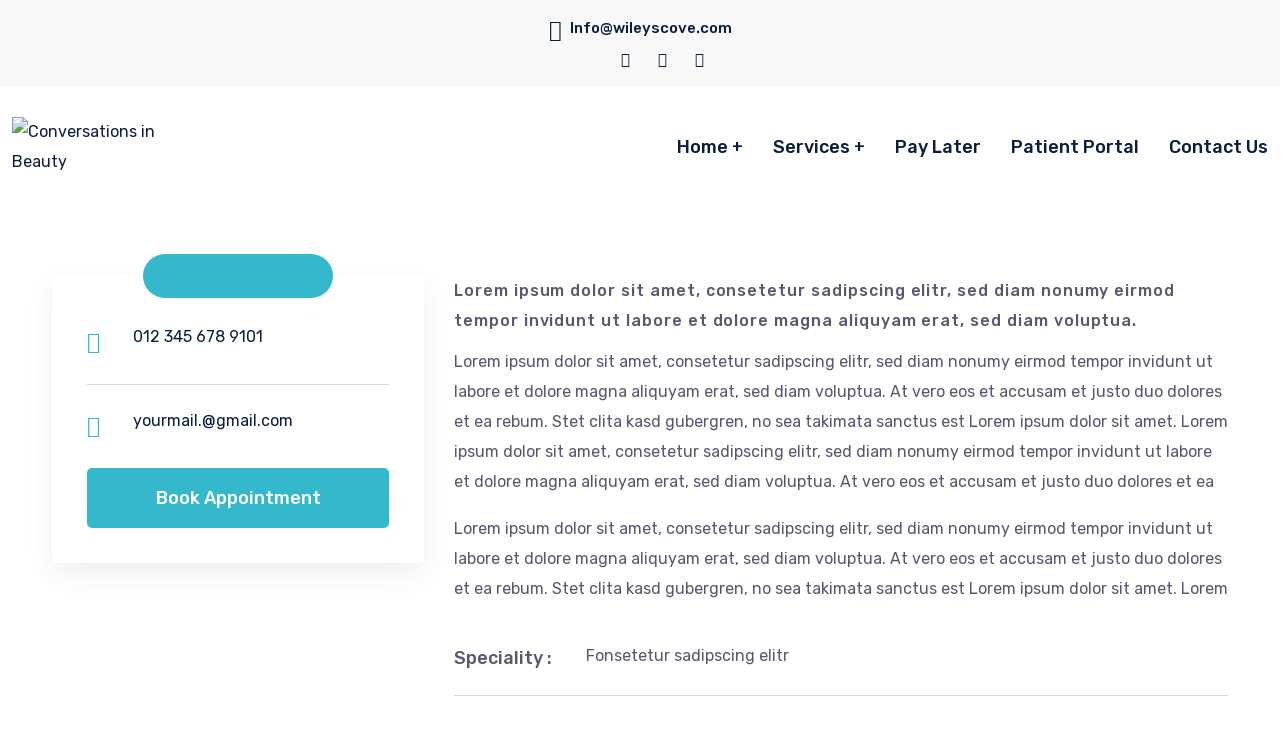

--- FILE ---
content_type: text/html; charset=UTF-8
request_url: https://conversationsnbeauty.com/doctor/ruth-miller-2/
body_size: 25706
content:
<!DOCTYPE html>
<html lang="en-US">
<head>
<meta charset="UTF-8">
<meta name="viewport" content="width=device-width, initial-scale=1, maximum-scale=1">
<link rel="profile" href="https://gmpg.org/xfn/11">

<title>Ruth Miller &#8211; Conversations in Beauty</title>
<meta name='robots' content='max-image-preview:large' />
	<style>img:is([sizes="auto" i], [sizes^="auto," i]) { contain-intrinsic-size: 3000px 1500px }</style>
	<link rel='dns-prefetch' href='//fonts.googleapis.com' />
<link rel="alternate" type="application/rss+xml" title="Conversations in Beauty &raquo; Feed" href="https://conversationsnbeauty.com/feed/" />
<link rel="alternate" type="application/rss+xml" title="Conversations in Beauty &raquo; Comments Feed" href="https://conversationsnbeauty.com/comments/feed/" />

<link rel='stylesheet' id='iziModal-css' href='https://conversationsnbeauty.com/wp-content/plugins/themesflat-elementor/post-format/assets/css/iziModal.css' type='text/css' media='all' />
<link rel='stylesheet' id='parallax-css' href='https://conversationsnbeauty.com/wp-content/plugins/themesflat-elementor/assets/css/parallax.css' type='text/css' media='all' />
<link rel='stylesheet' id='bootstrap-css' href='https://conversationsnbeauty.com/wp-content/themes/carenow/css/bootstrap.css' type='text/css' media='all' />
<style id='classic-theme-styles-inline-css' type='text/css'>
/*! This file is auto-generated */
.wp-block-button__link{color:#fff;background-color:#32373c;border-radius:9999px;box-shadow:none;text-decoration:none;padding:calc(.667em + 2px) calc(1.333em + 2px);font-size:1.125em}.wp-block-file__button{background:#32373c;color:#fff;text-decoration:none}
</style>
<style id='global-styles-inline-css' type='text/css'>
:root{--wp--preset--aspect-ratio--square: 1;--wp--preset--aspect-ratio--4-3: 4/3;--wp--preset--aspect-ratio--3-4: 3/4;--wp--preset--aspect-ratio--3-2: 3/2;--wp--preset--aspect-ratio--2-3: 2/3;--wp--preset--aspect-ratio--16-9: 16/9;--wp--preset--aspect-ratio--9-16: 9/16;--wp--preset--color--black: #000000;--wp--preset--color--cyan-bluish-gray: #abb8c3;--wp--preset--color--white: #ffffff;--wp--preset--color--pale-pink: #f78da7;--wp--preset--color--vivid-red: #cf2e2e;--wp--preset--color--luminous-vivid-orange: #ff6900;--wp--preset--color--luminous-vivid-amber: #fcb900;--wp--preset--color--light-green-cyan: #7bdcb5;--wp--preset--color--vivid-green-cyan: #00d084;--wp--preset--color--pale-cyan-blue: #8ed1fc;--wp--preset--color--vivid-cyan-blue: #0693e3;--wp--preset--color--vivid-purple: #9b51e0;--wp--preset--gradient--vivid-cyan-blue-to-vivid-purple: linear-gradient(135deg,rgba(6,147,227,1) 0%,rgb(155,81,224) 100%);--wp--preset--gradient--light-green-cyan-to-vivid-green-cyan: linear-gradient(135deg,rgb(122,220,180) 0%,rgb(0,208,130) 100%);--wp--preset--gradient--luminous-vivid-amber-to-luminous-vivid-orange: linear-gradient(135deg,rgba(252,185,0,1) 0%,rgba(255,105,0,1) 100%);--wp--preset--gradient--luminous-vivid-orange-to-vivid-red: linear-gradient(135deg,rgba(255,105,0,1) 0%,rgb(207,46,46) 100%);--wp--preset--gradient--very-light-gray-to-cyan-bluish-gray: linear-gradient(135deg,rgb(238,238,238) 0%,rgb(169,184,195) 100%);--wp--preset--gradient--cool-to-warm-spectrum: linear-gradient(135deg,rgb(74,234,220) 0%,rgb(151,120,209) 20%,rgb(207,42,186) 40%,rgb(238,44,130) 60%,rgb(251,105,98) 80%,rgb(254,248,76) 100%);--wp--preset--gradient--blush-light-purple: linear-gradient(135deg,rgb(255,206,236) 0%,rgb(152,150,240) 100%);--wp--preset--gradient--blush-bordeaux: linear-gradient(135deg,rgb(254,205,165) 0%,rgb(254,45,45) 50%,rgb(107,0,62) 100%);--wp--preset--gradient--luminous-dusk: linear-gradient(135deg,rgb(255,203,112) 0%,rgb(199,81,192) 50%,rgb(65,88,208) 100%);--wp--preset--gradient--pale-ocean: linear-gradient(135deg,rgb(255,245,203) 0%,rgb(182,227,212) 50%,rgb(51,167,181) 100%);--wp--preset--gradient--electric-grass: linear-gradient(135deg,rgb(202,248,128) 0%,rgb(113,206,126) 100%);--wp--preset--gradient--midnight: linear-gradient(135deg,rgb(2,3,129) 0%,rgb(40,116,252) 100%);--wp--preset--font-size--small: 13px;--wp--preset--font-size--medium: 20px;--wp--preset--font-size--large: 36px;--wp--preset--font-size--x-large: 42px;--wp--preset--spacing--20: 0.44rem;--wp--preset--spacing--30: 0.67rem;--wp--preset--spacing--40: 1rem;--wp--preset--spacing--50: 1.5rem;--wp--preset--spacing--60: 2.25rem;--wp--preset--spacing--70: 3.38rem;--wp--preset--spacing--80: 5.06rem;--wp--preset--shadow--natural: 6px 6px 9px rgba(0, 0, 0, 0.2);--wp--preset--shadow--deep: 12px 12px 50px rgba(0, 0, 0, 0.4);--wp--preset--shadow--sharp: 6px 6px 0px rgba(0, 0, 0, 0.2);--wp--preset--shadow--outlined: 6px 6px 0px -3px rgba(255, 255, 255, 1), 6px 6px rgba(0, 0, 0, 1);--wp--preset--shadow--crisp: 6px 6px 0px rgba(0, 0, 0, 1);}:where(.is-layout-flex){gap: 0.5em;}:where(.is-layout-grid){gap: 0.5em;}body .is-layout-flex{display: flex;}.is-layout-flex{flex-wrap: wrap;align-items: center;}.is-layout-flex > :is(*, div){margin: 0;}body .is-layout-grid{display: grid;}.is-layout-grid > :is(*, div){margin: 0;}:where(.wp-block-columns.is-layout-flex){gap: 2em;}:where(.wp-block-columns.is-layout-grid){gap: 2em;}:where(.wp-block-post-template.is-layout-flex){gap: 1.25em;}:where(.wp-block-post-template.is-layout-grid){gap: 1.25em;}.has-black-color{color: var(--wp--preset--color--black) !important;}.has-cyan-bluish-gray-color{color: var(--wp--preset--color--cyan-bluish-gray) !important;}.has-white-color{color: var(--wp--preset--color--white) !important;}.has-pale-pink-color{color: var(--wp--preset--color--pale-pink) !important;}.has-vivid-red-color{color: var(--wp--preset--color--vivid-red) !important;}.has-luminous-vivid-orange-color{color: var(--wp--preset--color--luminous-vivid-orange) !important;}.has-luminous-vivid-amber-color{color: var(--wp--preset--color--luminous-vivid-amber) !important;}.has-light-green-cyan-color{color: var(--wp--preset--color--light-green-cyan) !important;}.has-vivid-green-cyan-color{color: var(--wp--preset--color--vivid-green-cyan) !important;}.has-pale-cyan-blue-color{color: var(--wp--preset--color--pale-cyan-blue) !important;}.has-vivid-cyan-blue-color{color: var(--wp--preset--color--vivid-cyan-blue) !important;}.has-vivid-purple-color{color: var(--wp--preset--color--vivid-purple) !important;}.has-black-background-color{background-color: var(--wp--preset--color--black) !important;}.has-cyan-bluish-gray-background-color{background-color: var(--wp--preset--color--cyan-bluish-gray) !important;}.has-white-background-color{background-color: var(--wp--preset--color--white) !important;}.has-pale-pink-background-color{background-color: var(--wp--preset--color--pale-pink) !important;}.has-vivid-red-background-color{background-color: var(--wp--preset--color--vivid-red) !important;}.has-luminous-vivid-orange-background-color{background-color: var(--wp--preset--color--luminous-vivid-orange) !important;}.has-luminous-vivid-amber-background-color{background-color: var(--wp--preset--color--luminous-vivid-amber) !important;}.has-light-green-cyan-background-color{background-color: var(--wp--preset--color--light-green-cyan) !important;}.has-vivid-green-cyan-background-color{background-color: var(--wp--preset--color--vivid-green-cyan) !important;}.has-pale-cyan-blue-background-color{background-color: var(--wp--preset--color--pale-cyan-blue) !important;}.has-vivid-cyan-blue-background-color{background-color: var(--wp--preset--color--vivid-cyan-blue) !important;}.has-vivid-purple-background-color{background-color: var(--wp--preset--color--vivid-purple) !important;}.has-black-border-color{border-color: var(--wp--preset--color--black) !important;}.has-cyan-bluish-gray-border-color{border-color: var(--wp--preset--color--cyan-bluish-gray) !important;}.has-white-border-color{border-color: var(--wp--preset--color--white) !important;}.has-pale-pink-border-color{border-color: var(--wp--preset--color--pale-pink) !important;}.has-vivid-red-border-color{border-color: var(--wp--preset--color--vivid-red) !important;}.has-luminous-vivid-orange-border-color{border-color: var(--wp--preset--color--luminous-vivid-orange) !important;}.has-luminous-vivid-amber-border-color{border-color: var(--wp--preset--color--luminous-vivid-amber) !important;}.has-light-green-cyan-border-color{border-color: var(--wp--preset--color--light-green-cyan) !important;}.has-vivid-green-cyan-border-color{border-color: var(--wp--preset--color--vivid-green-cyan) !important;}.has-pale-cyan-blue-border-color{border-color: var(--wp--preset--color--pale-cyan-blue) !important;}.has-vivid-cyan-blue-border-color{border-color: var(--wp--preset--color--vivid-cyan-blue) !important;}.has-vivid-purple-border-color{border-color: var(--wp--preset--color--vivid-purple) !important;}.has-vivid-cyan-blue-to-vivid-purple-gradient-background{background: var(--wp--preset--gradient--vivid-cyan-blue-to-vivid-purple) !important;}.has-light-green-cyan-to-vivid-green-cyan-gradient-background{background: var(--wp--preset--gradient--light-green-cyan-to-vivid-green-cyan) !important;}.has-luminous-vivid-amber-to-luminous-vivid-orange-gradient-background{background: var(--wp--preset--gradient--luminous-vivid-amber-to-luminous-vivid-orange) !important;}.has-luminous-vivid-orange-to-vivid-red-gradient-background{background: var(--wp--preset--gradient--luminous-vivid-orange-to-vivid-red) !important;}.has-very-light-gray-to-cyan-bluish-gray-gradient-background{background: var(--wp--preset--gradient--very-light-gray-to-cyan-bluish-gray) !important;}.has-cool-to-warm-spectrum-gradient-background{background: var(--wp--preset--gradient--cool-to-warm-spectrum) !important;}.has-blush-light-purple-gradient-background{background: var(--wp--preset--gradient--blush-light-purple) !important;}.has-blush-bordeaux-gradient-background{background: var(--wp--preset--gradient--blush-bordeaux) !important;}.has-luminous-dusk-gradient-background{background: var(--wp--preset--gradient--luminous-dusk) !important;}.has-pale-ocean-gradient-background{background: var(--wp--preset--gradient--pale-ocean) !important;}.has-electric-grass-gradient-background{background: var(--wp--preset--gradient--electric-grass) !important;}.has-midnight-gradient-background{background: var(--wp--preset--gradient--midnight) !important;}.has-small-font-size{font-size: var(--wp--preset--font-size--small) !important;}.has-medium-font-size{font-size: var(--wp--preset--font-size--medium) !important;}.has-large-font-size{font-size: var(--wp--preset--font-size--large) !important;}.has-x-large-font-size{font-size: var(--wp--preset--font-size--x-large) !important;}
:where(.wp-block-post-template.is-layout-flex){gap: 1.25em;}:where(.wp-block-post-template.is-layout-grid){gap: 1.25em;}
:where(.wp-block-columns.is-layout-flex){gap: 2em;}:where(.wp-block-columns.is-layout-grid){gap: 2em;}
:root :where(.wp-block-pullquote){font-size: 1.5em;line-height: 1.6;}
</style>
<link rel='stylesheet' id='contact-form-7-css' href='https://conversationsnbeauty.com/wp-content/plugins/contact-form-7/includes/css/styles.css' type='text/css' media='all' />
<style id='woocommerce-inline-inline-css' type='text/css'>
.woocommerce form .form-row .required { visibility: visible; }
</style>
<link rel='stylesheet' id='brands-styles-css' href='https://conversationsnbeauty.com/wp-content/plugins/woocommerce/assets/css/brands.css' type='text/css' media='all' />
<link rel='stylesheet' id='tf-social-icon-css' href='https://conversationsnbeauty.com/wp-content/themes/carenow/css/tf-social-icon.css' type='text/css' media='all' />
<link rel='stylesheet' id='icon-carenow-css' href='https://conversationsnbeauty.com/wp-content/themes/carenow/css/icon-carenow.css' type='text/css' media='all' />
<link rel='stylesheet' id='icon-carenow-medical-css' href='https://conversationsnbeauty.com/wp-content/themes/carenow/css/icon-carenow-medical.css' type='text/css' media='all' />
<link rel='stylesheet' id='owl-carousel-css' href='https://conversationsnbeauty.com/wp-content/plugins/themesflat-elementor/assets/css/owl.carousel.min.css' type='text/css' media='all' />
<link rel='stylesheet' id='themesflat-animated-css' href='https://conversationsnbeauty.com/wp-content/themes/carenow/css/animated.css' type='text/css' media='all' />
<link rel='stylesheet' id='themesflat-main-css' href='https://conversationsnbeauty.com/wp-content/themes/carenow/css/main.css' type='text/css' media='all' />
<link rel='stylesheet' id='themesflat-inline-css-css' href='https://conversationsnbeauty.com/wp-content/themes/carenow/css/inline-css.css' type='text/css' media='all' />
<style id='themesflat-inline-css-inline-css' type='text/css'>
#themesflat-content{padding-top:80px; padding-bottom:80px; }
.themesflat-top .container-inside{padding-top:16px; padding-bottom:16px; }
#footer{padding-top:5px; padding-bottom:5px; }
.themesflat-action-box.style1, .themesflat-action-box.style2{}
.themesflat-partner-box{padding-top:60px; padding-bottom:60px; }
.page-title{padding-top:0px; padding-bottom:0px; }
body,button,input,select,textarea { font-family:Rubik;}
.blog-single .entry-content .icon-list { font-family:Rubik!important;}
body,button,input,select,textarea { font-weight:400;}
body,button,input,select,textarea { font-style:normal; }
body,button,input,select,textarea { font-size:16px; }
body,button,input,select,textarea { line-height:1.9;}
h1,h2,h3,h4,h5,h6 { font-family:Jost;}
h1,h2,h3,h4,h5,h6 { font-weight:700;}
h1,h2,h3,h4,h5,h6 { line-height:1.2;}
h1,h2,h3,h4,h5,h6  { font-style:normal; }
h1 { font-size:55px; }
h2 { font-size:46px; }
h3 { font-size:32px; }
h4 { font-size:28px; }
h5 { font-size:24px; }
h6 { font-size:20px; }
#mainnav > ul > li > a, .header-modal-menu-left-btn .text, header .flat-information li { font-family:Rubik;}
#mainnav > ul > li > a, .header-modal-menu-left-btn .text { font-weight:500;}
#mainnav > ul > li > a, .header-modal-menu-left-btn .text  { font-style:normal; }
#mainnav ul li a, .header-modal-menu-left-btn .text, header .flat-information li { font-size:18px;}
#mainnav > ul > li > a, #header .show-search, header .block a, #header .mini-cart-header .cart-count, #header .mini-cart .cart-count, .button-menu { line-height:120px;}
#header.header-sticky #mainnav > ul > li > a, #header.header-sticky .show-search a, #header.header-sticky .block a, #header.header-sticky .mini-cart-header .cart-count, #header.header-sticky .mini-cart .cart-count, #header.header-sticky .button-menu { line-height:calc(120px / 1.2);}
#mainnav ul.sub-menu > li > a { font-family:Rubik;}
#mainnav ul.sub-menu > li > a { font-weight:500;}
#mainnav ul.sub-menu > li > a  { font-style:normal; }
#mainnav ul.sub-menu > li > a { font-size:18px;}
#mainnav ul.sub-menu > li > a { line-height:1.3;}
blockquote { font-family:Rubik;}
blockquote { font-weight:400;}
blockquote { font-style:normal; }
blockquote { font-size:16px;}
blockquote { line-height:30px;}
article .entry-title { font-family:Jost;}
article .entry-title { font-weight:500;}
article .entry-title { font-style:normal; }
article .entry-title { font-size:32px;}
article .entry-title { line-height:1.2;}
article .entry-title { letter-spacing:-0.6px;}
article .post-meta .item-meta { font-family:Rubik;}
article .post-meta .item-meta { font-weight:500;}
article .post-meta .item-meta { font-style:normal; }
article .post-meta .item-meta { font-size:14px;}
article .post-meta .item-meta { line-height:1.5;}
article .themesflat-button, .wp-block-button__link { font-family:Rubik;}
article .themesflat-button, .wp-block-button__link { font-weight:500;}
article .themesflat-button, .wp-block-button__link { font-style:normal; }
article .themesflat-button, .wp-block-button__link { font-size:15px;}
article .themesflat-button { line-height:1;}
.single article .entry-title { font-family:Jost;}
.single article .entry-title { font-weight:500;}
.single article .entry-title { font-style:normal; }
.single article .entry-title { font-size:32px;}
.single article .entry-title { line-height:1.2;}
.single article .entry-title { letter-spacing:-0.6px;}
.comment-title, .comment-reply-title, .comment-reply-title a { font-family:Jost;}
.comment-title, .comment-reply-title, .comment-reply-title a { font-weight:700;}
.comment-title, .comment-reply-title, .comment-reply-title a { font-style:normal; }
.comment-title, .comment-reply-title { font-size:35px;}
.comment-title, .comment-reply-title, .comment-reply-title a { line-height:1.2;}
.sidebar .widget .widget-title, .sidebar .widget h2, .sidebar .widget h3, .sidebar .widget h4, .sidebar .widget h5, .sidebar .widget h6, .sidebar .wp-block-search .wp-block-search__label { font-family:Jost;}
.sidebar .widget .widget-title, .sidebar .widget h2, .sidebar .widget h3, .sidebar .widget h4, .sidebar .widget h5, .sidebar .widget h6, .sidebar .wp-block-search .wp-block-search__label { font-weight:700;}
.sidebar .widget .widget-title, .sidebar .widget h2, .sidebar .widget h3, .sidebar .widget h4, .sidebar .widget h5, .sidebar .widget h6, .sidebar .wp-block-search .wp-block-search__label { font-style:normal; }
.sidebar .widget .widget-title, .sidebar .widget h2, .sidebar .widget h3, .sidebar .widget h4, .sidebar .widget h5, .sidebar .widget h6, .sidebar .wp-block-search .wp-block-search__label { font-size:20px;}
.sidebar .widget .widget-title, .sidebar .widget h2, .sidebar .widget h3, .sidebar .widget h4, .sidebar .widget h5, .sidebar .widget h6, .sidebar .wp-block-search .wp-block-search__label { line-height:1.2;}
footer .widget .widget-title, footer .widget h2, footer .wp-block-search .wp-block-search__label { font-family:Jost;}
footer .widget .widget-title, footer .widget h2, footer .wp-block-search .wp-block-search__label { font-weight:600;}
footer .widget .widget-title, footer .widget h2, footer .wp-block-search .wp-block-search__label { font-style:normal; }
footer .widget .widget-title, footer .widget h2, footer .wp-block-search .wp-block-search__label { font-size:20px;}
footer .widget .widget-title, footer .widget h2, footer .wp-block-search .wp-block-search__label { line-height:1.5;}
.page-title .page-title-heading { font-family:Jost;}
.page-title .page-title-heading { font-weight:700;}
.page-title .page-title-heading { font-style:normal; }
.page-title .page-title-heading { font-size:46px;}
.page-title .page-title-heading { line-height:1.2;}
.breadcrumbs, .breadcrumbs span a, .breadcrumbs a, .breadcrumbs span { font-family:Rubik;}
.breadcrumbs, .breadcrumbs span a, .breadcrumbs a, .breadcrumbs span { font-weight:400;}
.breadcrumbs, .breadcrumbs span a, .breadcrumbs a, .breadcrumbs span { font-style:normal; }
.breadcrumbs, .breadcrumbs span a, .breadcrumbs a, .breadcrumbs span { font-size:18px;}
.breadcrumbs, .breadcrumbs span a, .breadcrumbs a, .breadcrumbs span { line-height:1.5;}
.themesflat-button, button, input[type="button"], input[type="reset"], input[type="submit"] { font-family:Rubik;}
.themesflat-button, button, input[type="button"], input[type="reset"], input[type="submit"] { font-weight:500;}
.themesflat-button, button, input[type="button"], input[type="reset"], input[type="submit"] { font-style:normal; }
.themesflat-button, button, input[type="button"], input[type="reset"], input[type="submit"] { font-size:15px;}
.themesflat-button, button, input[type="button"], input[type="reset"], input[type="submit"] { line-height:1;}
.navigation a, .pagination > span, .navigation.paging-navigation span, .page-links a, .page-links > span { font-family:Rubik;}
.navigation a, .pagination > span, .navigation.paging-navigation span, .page-links a, .page-links > span { font-weight:400;}
.navigation a, .pagination > span, .navigation.paging-navigation span, .page-links a, .page-links > span { font-style:normal; }
.navigation a, .pagination > span, .navigation.paging-navigation span, .page-links a, .page-links > span { font-size:20px;}
.navigation a, .pagination > span, .navigation.paging-navigation span, .page-links a, .page-links > span { line-height:1;}
.copyright { font-family:Rubik;}
.copyright { font-weight:400;}
.copyright { font-style:normal; }
.copyright { font-size:16px;}
.copyright { line-height:1.5;}
.bottom { font-family:Rubik;}
.bottom { font-weight:400;}
.bottom { font-style:normal; }
.bottom { font-size:16px;}
.bottom { line-height:1.5;}
.themesflat-top { background-color:#F8F8F8 ; } 
.themesflat-top { color:#091D3E ;} 
.themesflat-top a { color:#091D3E ;} 
.themesflat-top a:hover { color:#33B9CB ;} 
.themesflat-top { font-family:Rubik;}
.themesflat-top { font-weight:500;}
.themesflat-top { font-style:normal; }
.themesflat-top { font-size:15px;}
.themesflat-top { line-height:1.5;}
#header.header-default, #header.header-style1, #header.header-style2, #header.header-style4, #header.header-style3, #header.header-style1 .logo:before { background:#ffffff;}
#header.header-sticky { background:#ffffff;}
#mainnav > ul > li > a, .header-modal-menu-left-btn .text, header .flat-information li, header .flat-information li a, .show-search > a { color:#091D3E;}
.header-modal-menu-left-btn .modal-menu-left-btn .line { background:#091D3E;}
#mainnav > ul > li > a:hover, #header.header-style3 .show-search > a:hover { color:#33B9CB;}
#mainnav > ul > li > a:after { background:#33B9CB;}
#mainnav > ul > li.current-menu-item > a, #mainnav > ul > li.current-menu-ancestor > a, #mainnav > ul > li.current-menu-parent > a { color:#33B9CB;}
#mainnav > ul > li.current-menu-item > a:after, #mainnav > ul > li.current-menu-ancestor > a:after, #mainnav > ul > li.current-menu-parent > a:after { background:#33B9CB;}
#mainnav ul.sub-menu > li > a, #mainnav li.megamenu > ul.sub-menu > .menu-item-has-children > a { color:#091D3E;}
#mainnav ul.sub-menu { background-color:#ffffff;}
#mainnav ul.sub-menu > li > a:hover, #mainnav ul.sub-menu > li.current-menu-item > a, #mainnav-mobi ul li.current-menu-item > a, #mainnav-mobi ul li.current-menu-ancestor > a, #mainnav ul.sub-menu > li.current-menu-ancestor > a, #mainnav-mobi ul li .current-menu-item > a, #mainnav-mobi ul li.current-menu-item .btn-submenu:before, #mainnav-mobi ul li .current-menu-item .btn-submenu:before { color:#33B9CB;}
#mainnav ul.sub-menu > li > a:before { background-color:#F8F8F8;}
#mainnav ul.sub-menu > li { border-top-color:#E8E8E8;}
#header #logo a img, .modal-menu__panel-footer .logo-panel a img { max-width:196px;height: auto;}
#mainnav > ul > li { margin-left:20px; margin-right:20px;}
.footer_background { background:#152847;}
#footer .widget-title, #footer h2, #footer h3, #footer h4, #footer h5, #footer h6, #footer .wp-block-search .wp-block-search__label { color:#ffffff;}
#footer, #footer input,#footer select,#footer textarea, #footer a, footer .widget.widget-recent-news li .text .post-date, footer .widget.widget_latest_news li .text .post-date, #footer .footer-widgets .widget.widget_themesflat_socials ul li a, #footer .footer-widgets .widget.widget_themesflat_socials ul li a:hover, footer select option, footer .widget.widget_recent_entries ul li .post-date, #footer .wp-block-latest-posts__post-author, #footer .wp-block-latest-posts__post-date, #footer .wp-block-latest-posts__post-date:before { color:#ffffff;}
#footer .footer-widgets .widget.widget_themesflat_socials ul li a:hover { color:#ffffff!important;}
footer.footer-style1 .widget.widget_nav_menu ul li > a:before, footer.footer-style1 ul.wp-block-latest-posts li > a:before { background:#ffffff!important;}
#footer a:hover { color:#33B9CB;}
.bottom { background:#1c2f4d;}
.bottom, .bottom a { color:#ffffff;}
.bottom .copyright a, .bottom ul.themesflat-socials li a { color:#ffffff;}
.bottom a:hover, .bottom .copyright a:hover { color:#33B9CB;}
.bottom .copyright a:before { background:#33B9CB;}
.themesflat-action-box .overlay { background-color:#33B9CB;}
.themesflat-action-box .heading, .themesflat-action-box h2, .themesflat-action-box h3, .themesflat-action-box h4, .themesflat-action-box h5, .themesflat-action-box h6 { color:#ffffff;}
.themesflat-action-box, .themesflat-action-box p { color:#ffffff;}
.themesflat-action-box .themesflat-button, .themesflat-action-box .themesflat-button:hover, .themesflat-action-box .mc4wp-form input[type="submit"], .themesflat-action-box .mc4wp-form input[type="submit"]:hover { color:#ffffff;}
.themesflat-action-box .themesflat-button, .themesflat-action-box .mc4wp-form input[type="submit"] { background-color:#091D3E;}
.info-footer .wrap-info-item { background-color:rgba(0,146,255,0.1);}
.info-footer .wrap-info .icon-info, .info-footer .wrap-info .icon-info svg { color:#33B9CB; fill:#33B9CB;}
.info-footer .wrap-info .content { color:#ffffff;}
.page-title .overlay { background: rgba(220,234,235,0);}
.page-title .overlay { opacity:60%; filter:alpha(opacity=60); }
.page-title h1 {color:#091D3E!important;}
.page-title.parallax h1:after, .page-title.video h1:after {background:#091D3E;}
.breadcrumbs span, .breadcrumbs span a, .breadcrumbs a, .breadcrumbs span i, .breadcrumbs span.trail-browse i {color:#091D3E;}
body, input, select, textarea { color:#565872}
.themesflat-portfolio .item .category-post a:hover,ul.iconlist .list-title .testimonial-content blockquote,.testimonial-content .author-info,.themesflat_counter.style2 .themesflat_counter-content-right,.themesflat_counter.style2 .themesflat_counter-content-left, .page-links a:focus,.widget_search .search-form input[type=search],.entry-meta ul,.entry-meta ul.meta-right,.entry-footer strong, .themesflat_button_container .themesflat-button.no-background, .portfolio-single .entry-content, article .entry-meta ul li a, .navigation.posts-navigation .nav-links li a .meta-nav, .flat-language ul.unstyled-child li a, .post-meta a { color:#565872}
.widget .widget-title:after, .widget .widget-title:before,ul.iconlist li.circle:before { background-color:#565872}
 :root { --theme-primary-color:#091D3E }
h1, h2, h3, h4, h5, h6 { color:#091D3E;}
article .entry-title a, .item article .entry-title a, .widget.widget_categories ul li a, .widget.widget_archive ul li a, .widget.widget_pages ul li a, .widget.widget_block .wp-block-archives li a, .widget .wp-block-categories li a, .tags-links a, .logged-in-as a, .blog-single .entry-footer .tags-links a { color:#091D3E;}
.comment-list .comement_reply a:hover, .sidebar .widget_recent_comments ul li, .sidebar .widget.widget_block ol.wp-block-latest-comments li, .sidebar .widget.widget_recent_comments ul li, .sidebar .widget.widget_rss ul li, .sidebar .widget.widget_block ol.wp-block-latest-comments li, .sidebar .wp-block-search .wp-block-search__label { color:#091D3E!important;}
.tf-posts .blog-post .tf-button:hover, .tf-posts .blog-post .title a, .single-doctor .meta-doctor .social a:hover { color:#091D3E;}
#commentform .wrap-input-submit:before, .themesflat-button:before, .wp-block-button__link:before, .draw-border a:before, .block-get-a-quote a:before, button:before, .btn:before, input[type="button"]:hover, input[type="reset"]:hover, input[type="submit"]:hover, .search-form .search-submit:hover, .go-top, .widget_shopping_cart_content .buttons>a:before, .widget_shopping_cart_content .buttons a.checkout:before, .elementor-widget-container .mc4wp-form input[type="submit"] { background-color:#091D3E;}
.modal-menu__panel-body .search-form input[type="search"]:focus { border-color:#091D3E}
 :root { --theme-secondary-color:#33B9CB }
 :root { --theme-secondary-color-rgba:rgba(51,185,203,0.2) }
a:hover, .comment-list .comement_reply a, .wp-block-pullquote cite, blockquote em, blockquote em a:hover, blockquote i, blockquote cite, blockquote cite a, article .entry-title a:hover, .navigation.posts-navigation .nav-links a:hover, .widget_calendar table #today:hover, .widget_calendar table #today a:hover, .widget_calendar table tbody tr a:hover, .widget_calendar nav a:hover, article .post-meta .item-meta .meta-icon, article .post-meta .item-meta a:hover, .social-share-article ul li a:hover, .widget.widget-recent-news li .text .post-date i, .widget.widget_latest_news li .text .post-date i, .widget.widget-recent-news li .text h6 a:hover, .widget.widget_latest_news li .text h6 a:hover, .themesflat-services-taxonomy .services-post .post-icon i, .portfolios-post .content .post-meta a:hover, .portfolios-post .content .title a:hover, .project-post .content .post-meta a:hover, .project-post .content .title a:hover, .tf-posts .blog-post .tf-button, .tf-posts .blog-post .title a:hover, .tf-services-wrap.style2 .services-post:hover .post-icon i, .tf-services-wrap.style2 .services-post .tf-button-container a, .breadcrumbs a:hover, .breadcrumbs span a:hover, .breadcrumbs a:hover span, .breadcrumbs span a:hover span, blockquote a:hover, .widget.widget_recent_entries ul li a:hover, .widget.widget_block ul.wp-block-latest-posts li a:hover, #mainnav_canvas ul li.current-menu-item > a, #mainnav_canvas ul li.current_page_item > a, #mainnav_canvas ul li.current-menu-ancestor > a, #mainnav_canvas ul li.current-menu-parent > a, .tags-links a:hover, .logged-in-as a:hover, .comments-area ol.comment-list article .comment_content .comment_meta .comment_author a:hover, .single-portfolios .entry-content .meta-post a:hover, .single-project .entry-content .meta-post a:hover, .services-post .title a:hover, .services-post .tf-button-container a:hover, .info-header .phone:hover, .post-meta a:hover, #mainnav_canvas ul li a:hover, article .entry-title a:hover, .item article .entry-title a:hover, .widget ul li a:hover, .widget ol li a:hover, .sidebar .widget.widget_nav_menu ul li a:hover, .widget.widget_meta ul li a:hover, .tf-posts.style3 .content .post-meta a:hover, .tf-posts.style3 .blog-post .tf-button:hover, .tf-posts.style3 .blog-post .tf-button:hover:after, .tf-posts.style4 .content .post-meta a:hover, .tf-posts.style4 .blog-post .tf-button:hover, .tf-posts.style4 .blog-post .tf-button:hover:after, .wp-block-latest-posts__post-date:before, .doctor-post .content .social a:hover, .doctor-post .title a:hover, footer .widget.widget_categories ul li>a:hover:after, footer .widget.widget_archive ul li>a:hover:after, footer .widget.widget_pages ul li>a:hover:after, footer .widget.widget_meta ul li>a:hover:after { color:#33B9CB;}
.single-doctor .meta-doctor .phone .post-icon, .single-doctor .meta-doctor .mail .post-icon { color:#33B9CB !important;}
.tf-services-wrap.style3 .services-post .tf-button-container a, input[type="radio"]:checked:before { background-color:#33B9CB;}
.sidebar .widget ul li a:hover, .customizable-carousel .owl-prev:hover, .customizable-carousel .owl-next:hover { color:#33B9CB;}
mark, ins, .go-top:hover, #commentform .wrap-input-submit, .themesflat-button, .draw-border a, .widget.widget_archive ul li a:hover, .widget.widget_categories ul li a:hover, .widget ul.wp-block-categories li a:hover, .widget.widget_pages ul li a:hover, button, input[type="button"], input[type="reset"], input[type="submit"], .wp-block-button__link, .wp-block-file .wp-block-file__button, .is-style-outline .wp-block-button__link:before, .page-links a:hover, .page-links a:focus, .page-links > span, input[type='radio']:checked:before, .block-get-a-quote .overlay-color, .themesflat-top .btn-topbar, .widget_search form button.search-submit, .widget_search .wp-block-search__button, #header.header-style3 .info-header .icon-info, .show-search > a:hover, .header-modal-menu-left-btn:hover, .bottom ul.themesflat-socials li a:hover, .elementor-widget-container .mc4wp-form input[type="submit"]:hover, .themesflat-action-box .mc4wp-form input[type="submit"]:hover, footer.footer-style1 .widget.widget_nav_menu ul li > a:hover:before, footer.footer-style1 ul.wp-block-latest-posts li > a:hover:before, .block-company-profile { background:#33B9CB;}
textarea:focus, input[type="text"]:focus, input[type="password"]:focus, input[type="datetime"]:focus, input[type="datetime-local"]:focus, input[type="date"]:focus, input[type="month"]:focus, input[type="time"]:focus, input[type="week"]:focus, input[type="number"]:focus, input[type="email"]:focus, input[type="url"]:focus, input[type="search"]:focus, input[type="tel"]:focus, input[type="color"]:focus, .widget.widget_archive ul li a:hover, .widget.widget_categories ul li a:hover, .widget ul.wp-block-categories li a:hover, .widget.widget_pages ul li a:hover, .sidebar .wpcf7-form textarea:focus, .single-portfolios .entry-content .meta-post .inner-meta-post, .single-project .entry-content .meta-post .inner-meta-post, .is-style-outline>.wp-block-button__link, .wp-block-button__link.is-style-outline, input[type='radio']:checked, blockquote, #header.header-style3 .info-header .icon-info { border-color:#33B9CB;}
.draw-border.second-color a:hover, .draw-border.second-color button:hover, #footer a:hover, .wishlist_table span.wishlist-in-stock, #footer .widget_calendar nav a:hover, #footer .widget_calendar table tbody tr a:hover { color:#33B9CB!important;}
input:focus, textarea:focus, select:focus, .draw-border.second-color a:hover::before, .draw-border.second-color a:hover::after, .draw-border.second-color button:hover > span::before, .draw-border.second-color button:hover > span::after, .widget_search form input[type="search"]:focus, .wp-block-search .wp-block-search__input:focus, .footer .mc4wp-form input[type="email"]:focus, input[type="radio"]:checked, input[type='checkbox']:before, input[type='checkbox']:checked  { border-color:#33B9CB !important;}
.double-bounce3, .double-bounce4, .navigation.paging-navigation .current, .navigation.paging-navigation a:hover, .navigation.paging-navigation a.next:hover, .widget .widget-title:after, .widget .tagcloud a:hover, .widget_tag_cloud a:hover, .wp-block-tag-cloud a:hover, .wp-block-group.has-background .wp-block-tag-cloud a:hover, .go-top:hover, .search-form .search-submit, .footer-widgets .widget.widget_themesflat_socials ul li a:hover, .footer .mc4wp-form input[type="submit"]:hover, a.btn.s2:before, .portfolio-filter li.active a, .services-filter li.active a, .project-filter li.active a, .portfolio-filter li a:hover, .services-filter li a:hover, .project-filter li a:hover, .single-portfolios .entry-footer .social-share-article a:hover, .portfolios-post .content .tf-button:hover, .single-project .entry-footer .social-share-article a:hover, .project-post .content .tf-button:hover, .tf-counter.style1:after, .blog-single .entry-footer .tags-links a:hover, ul.custom-icon-list li:before, .wp-block-group.has-background:before, .single-doctor .meta-doctor .social, .doctor-post .content:before, .blog .blog-grid .content-post:before, .blog-grid .content-post:before, .widget.widget_categories:before, .widget.widget_recent_entries:before, .widget.widget_tag_cloud:before { background: #33B9CB;}
.info-header .icon-info svg, .themesflat-services-taxonomy .services-post .post-icon svg, .tf-services-wrap.style2 .services-post:hover .post-icon svg { fill:#33B9CB}
 :root { --theme-accent-color:#091D3E }
a, .flat-language ul.unstyled-child li a:hover { color:#091D3E }
#mainnav ul.sub-menu > li > a > span, #mainnav_canvas ul li a > span, .tf-services-wrap.style3 .services-post .post-icon, .tf-services-wrap.style3 .services-post .tf-button-container a:hover, .footer-style-3 footer .widget .widget-title:after, .footer-style-3 footer .widget h2:after, .footer-style-3 footer .wp-block-search .wp-block-search__label:after, .footer-style-4 footer .widget .widget-title:after, .footer-style-4 footer .widget h2:after, .footer-style-4 footer .wp-block-search .wp-block-search__label:after, .dark-form.style2 input[type="submit"]:hover, .dark-form.style2 button:before { background-color:#091D3E }

</style>
<link rel='stylesheet' id='themesflat-responsive-css' href='https://conversationsnbeauty.com/wp-content/themes/carenow/css/responsive.css' type='text/css' media='all' />
<link rel='stylesheet' id='elementor-icons-css' href='https://conversationsnbeauty.com/wp-content/plugins/elementor/assets/lib/eicons/css/elementor-icons.min.css' type='text/css' media='all' />
<link rel='stylesheet' id='elementor-frontend-css' href='https://conversationsnbeauty.com/wp-content/plugins/elementor/assets/css/frontend.min.css' type='text/css' media='all' />
<link rel='stylesheet' id='elementor-post-8-css' href='https://conversationsnbeauty.com/wp-content/uploads/elementor/css/post-8.css' type='text/css' media='all' />
<link rel='stylesheet' id='widget-heading-css' href='https://conversationsnbeauty.com/wp-content/plugins/elementor/assets/css/widget-heading.min.css' type='text/css' media='all' />
<link rel='stylesheet' id='tf-iconbox-css' href='https://conversationsnbeauty.com/wp-content/plugins/themesflat-elementor/assets/css/iconbox/tf-iconbox.css' type='text/css' media='all' />
<link rel='stylesheet' id='elementor-post-854-css' href='https://conversationsnbeauty.com/wp-content/uploads/elementor/css/post-854.css' type='text/css' media='all' />
<link rel='stylesheet' id='eael-general-css' href='https://conversationsnbeauty.com/wp-content/plugins/essential-addons-for-elementor-lite/assets/front-end/css/view/general.min.css' type='text/css' media='all' />
<link rel='stylesheet' id='tf-main-post-type-css' href='https://conversationsnbeauty.com/wp-content/plugins/themesflat/assets/css/tf-main-post-type.css' type='text/css' media='all' />
<link rel='stylesheet' id='elementor-gf-local-roboto-css' href='https://conversationsnbeauty.com/wp-content/uploads/elementor/google-fonts/css/roboto.css' type='text/css' media='all' />
<link rel='stylesheet' id='elementor-gf-local-robotoslab-css' href='https://conversationsnbeauty.com/wp-content/uploads/elementor/google-fonts/css/robotoslab.css' type='text/css' media='all' />
<link rel='stylesheet' id='elementor-gf-local-rubik-css' href='https://conversationsnbeauty.com/wp-content/uploads/elementor/google-fonts/css/rubik.css' type='text/css' media='all' />
<link rel='stylesheet' id='elementor-gf-local-jost-css' href='https://conversationsnbeauty.com/wp-content/uploads/elementor/google-fonts/css/jost.css' type='text/css' media='all' />
<link rel='stylesheet' id='elementor-icons-carenow_icon_extend-css' href='https://conversationsnbeauty.com/wp-content/themes/carenow/css/icon-carenow-medical.css' type='text/css' media='all' />
<link rel='stylesheet' id='elementor-icons-carenow_icon-css' href='https://conversationsnbeauty.com/wp-content/themes/carenow/css/icon-carenow.css' type='text/css' media='all' />
<script type="text/javascript" src="https://conversationsnbeauty.com/wp-includes/js/jquery/jquery.min.js" id="jquery-core-js"></script>
<script type="text/javascript" id="WCPAY_ASSETS-js-extra">
/* <![CDATA[ */
var wcpayAssets = {"url":"https:\/\/conversationsnbeauty.com\/wp-content\/plugins\/woocommerce-payments\/dist\/"};
/* ]]> */
</script>
<script type="text/javascript" src="https://conversationsnbeauty.com/wp-content/plugins/elementor-pro/assets/js/page-transitions.min.js" id="page-transitions-js"></script>
<script type="text/javascript" id="wp-disable-css-lazy-load-js-extra">
/* <![CDATA[ */
var WpDisableAsyncLinks = {"wp-disable-font-awesome":"https:\/\/conversationsnbeauty.com\/wp-content\/plugins\/elementor\/assets\/lib\/font-awesome\/css\/brands.min.css","wp-disable-google-fonts":"https:\/\/fonts.googleapis.com\/css?family=Rubik:100,200,300,400,500,600,700,900,regular|Jost:100,200,300,400,500,600,700,900,700|Rubik:100,200,300,400,500,600,700,900,500|Rubik:100,200,300,400,500,600,700,900,500|Rubik:100,200,300,400,500,600,700,900,500|Rubik:100,200,300,400,500,600,700,900,400|Jost:100,200,300,400,500,600,700,900,500|Rubik:100,200,300,400,500,600,700,900,500|Rubik:100,200,300,400,500,600,700,900,500|Jost:100,200,300,400,500,600,700,900,500|Jost:100,200,300,400,500,600,700,900,700|Jost:100,200,300,400,500,600,700,900,700|Jost:100,200,300,400,500,600,700,900,600|Jost:100,200,300,400,500,600,700,900,700|Rubik:100,200,300,400,500,600,700,900,400|Rubik:100,200,300,400,500,600,700,900,500|Rubik:100,200,300,400,500,600,700,900,400|Rubik:100,200,300,400,500,600,700,900,400|Rubik:100,200,300,400,500,600,700,900,400|Rubik:100,200,300,400,500,600,700,900,400"};
/* ]]> */
</script>
<script type="text/javascript" src="https://conversationsnbeauty.com/wp-content/plugins/wp-disable/js/css-lazy-load.min.js" id="wp-disable-css-lazy-load-js"></script>
<link rel="https://api.w.org/" href="https://conversationsnbeauty.com/wp-json/" /><link rel="alternate" title="JSON" type="application/json" href="https://conversationsnbeauty.com/wp-json/wp/v2/doctor/854" /><link rel="EditURI" type="application/rsd+xml" title="RSD" href="https://conversationsnbeauty.com/xmlrpc.php?rsd" />
<meta name="generator" content="WordPress 6.8.3" />
<meta name="generator" content="WooCommerce 9.8.6" />
<link rel="canonical" href="https://conversationsnbeauty.com/doctor/ruth-miller-2/" />
<link rel='shortlink' href='https://conversationsnbeauty.com/?p=854' />
<link rel="alternate" title="oEmbed (JSON)" type="application/json+oembed" href="https://conversationsnbeauty.com/wp-json/oembed/1.0/embed?url=https%3A%2F%2Fconversationsnbeauty.com%2Fdoctor%2Fruth-miller-2%2F" />
<link rel="alternate" title="oEmbed (XML)" type="text/xml+oembed" href="https://conversationsnbeauty.com/wp-json/oembed/1.0/embed?url=https%3A%2F%2Fconversationsnbeauty.com%2Fdoctor%2Fruth-miller-2%2F&#038;format=xml" />
		<script>
			if ('undefined' === typeof _affirm_config) {
				var _affirm_config = {
					public_api_key: "EZW1YCE2RL1J00B1",
					script: "https://www.affirm.com/js/v2/affirm.js",
					locale: "en_US",
					country_code: "USA",

				};
				(function(l, g, m, e, a, f, b) {
					var d, c = l[m] || {},
						h = document.createElement(f),
						n = document.getElementsByTagName(f)[0],
						k = function(a, b, c) {
							return function() {
								a[b]._.push([c, arguments])
							}
						};
					c[e] = k(c, e, "set");
					d = c[e];
					c[a] = {};
					c[a]._ = [];
					d._ = [];
					c[a][b] = k(c, a, b);
					a = 0;
					for (
						b = "set add save post open " +
							"empty reset on off trigger ready setProduct"
							.split(" ");
						a < b.length; a++
					) d[b[a]] = k(c, e, b[a]);
					a = 0;
					for (b = ["get", "token", "url", "items"]; a < b.length; a++)
						d[b[a]] = function() {};
					h.async = !0;
					h.src = g[f];
					n.parentNode.insertBefore(h, n);
					delete g[f];
					d(g);
					l[m] = c
				})(
					window,
					_affirm_config,
					"affirm",
					"checkout",
					"ui",
					"script",
					"ready"
				);
			}
		</script>
			<noscript><style>.woocommerce-product-gallery{ opacity: 1 !important; }</style></noscript>
	<meta name="generator" content="Elementor 3.29.1; features: additional_custom_breakpoints, e_local_google_fonts; settings: css_print_method-external, google_font-enabled, font_display-swap">
			<style>
				.e-con.e-parent:nth-of-type(n+4):not(.e-lazyloaded):not(.e-no-lazyload),
				.e-con.e-parent:nth-of-type(n+4):not(.e-lazyloaded):not(.e-no-lazyload) * {
					background-image: none !important;
				}
				@media screen and (max-height: 1024px) {
					.e-con.e-parent:nth-of-type(n+3):not(.e-lazyloaded):not(.e-no-lazyload),
					.e-con.e-parent:nth-of-type(n+3):not(.e-lazyloaded):not(.e-no-lazyload) * {
						background-image: none !important;
					}
				}
				@media screen and (max-height: 640px) {
					.e-con.e-parent:nth-of-type(n+2):not(.e-lazyloaded):not(.e-no-lazyload),
					.e-con.e-parent:nth-of-type(n+2):not(.e-lazyloaded):not(.e-no-lazyload) * {
						background-image: none !important;
					}
				}
			</style>
			<meta name="generator" content="Powered by Slider Revolution 6.6.12 - responsive, Mobile-Friendly Slider Plugin for WordPress with comfortable drag and drop interface." />
<link rel="icon" href="https://conversationsnbeauty.com/wp-content/uploads/2022/12/cropped-512-32x32.webp" sizes="32x32" />
<link rel="icon" href="https://conversationsnbeauty.com/wp-content/uploads/2022/12/cropped-512-192x192.webp" sizes="192x192" />
<link rel="apple-touch-icon" href="https://conversationsnbeauty.com/wp-content/uploads/2022/12/cropped-512-180x180.webp" />
<meta name="msapplication-TileImage" content="https://conversationsnbeauty.com/wp-content/uploads/2022/12/cropped-512-270x270.webp" />
<script>function setREVStartSize(e){
			//window.requestAnimationFrame(function() {
				window.RSIW = window.RSIW===undefined ? window.innerWidth : window.RSIW;
				window.RSIH = window.RSIH===undefined ? window.innerHeight : window.RSIH;
				try {
					var pw = document.getElementById(e.c).parentNode.offsetWidth,
						newh;
					pw = pw===0 || isNaN(pw) || (e.l=="fullwidth" || e.layout=="fullwidth") ? window.RSIW : pw;
					e.tabw = e.tabw===undefined ? 0 : parseInt(e.tabw);
					e.thumbw = e.thumbw===undefined ? 0 : parseInt(e.thumbw);
					e.tabh = e.tabh===undefined ? 0 : parseInt(e.tabh);
					e.thumbh = e.thumbh===undefined ? 0 : parseInt(e.thumbh);
					e.tabhide = e.tabhide===undefined ? 0 : parseInt(e.tabhide);
					e.thumbhide = e.thumbhide===undefined ? 0 : parseInt(e.thumbhide);
					e.mh = e.mh===undefined || e.mh=="" || e.mh==="auto" ? 0 : parseInt(e.mh,0);
					if(e.layout==="fullscreen" || e.l==="fullscreen")
						newh = Math.max(e.mh,window.RSIH);
					else{
						e.gw = Array.isArray(e.gw) ? e.gw : [e.gw];
						for (var i in e.rl) if (e.gw[i]===undefined || e.gw[i]===0) e.gw[i] = e.gw[i-1];
						e.gh = e.el===undefined || e.el==="" || (Array.isArray(e.el) && e.el.length==0)? e.gh : e.el;
						e.gh = Array.isArray(e.gh) ? e.gh : [e.gh];
						for (var i in e.rl) if (e.gh[i]===undefined || e.gh[i]===0) e.gh[i] = e.gh[i-1];
											
						var nl = new Array(e.rl.length),
							ix = 0,
							sl;
						e.tabw = e.tabhide>=pw ? 0 : e.tabw;
						e.thumbw = e.thumbhide>=pw ? 0 : e.thumbw;
						e.tabh = e.tabhide>=pw ? 0 : e.tabh;
						e.thumbh = e.thumbhide>=pw ? 0 : e.thumbh;
						for (var i in e.rl) nl[i] = e.rl[i]<window.RSIW ? 0 : e.rl[i];
						sl = nl[0];
						for (var i in nl) if (sl>nl[i] && nl[i]>0) { sl = nl[i]; ix=i;}
						var m = pw>(e.gw[ix]+e.tabw+e.thumbw) ? 1 : (pw-(e.tabw+e.thumbw)) / (e.gw[ix]);
						newh =  (e.gh[ix] * m) + (e.tabh + e.thumbh);
					}
					var el = document.getElementById(e.c);
					if (el!==null && el) el.style.height = newh+"px";
					el = document.getElementById(e.c+"_wrapper");
					if (el!==null && el) {
						el.style.height = newh+"px";
						el.style.display = "block";
					}
				} catch(e){
					console.log("Failure at Presize of Slider:" + e)
				}
			//});
		  };</script>
		<style type="text/css" id="wp-custom-css">
			@media (max-width: 767px) {
	#footer.footer-style1{
		padding-top: 130px;
	}
}		</style>
		</head>

<body class="wp-singular doctor-template-default single single-doctor postid-854 wp-custom-logo wp-theme-carenow theme-carenow woocommerce-no-js  wide header-absolute header_sticky header-03 class-name-page-ruth-miller-2 elementor-default elementor-kit-8 elementor-page elementor-page-854">
        <!-- Go Top -->
        <a class="go-top">
            <i class="tf_social_icon-chevron-up"></i>
        </a>
    <div class="modal-menu-left">
	<div class="modal-menu__backdrop"></div>
	<div class="modal-menu__body">
		<button class="modal-menu__close" type="button">
		    <i class="carenow-icon-cancel"></i>
		</button>
		<div class="modal-menu__panel">
			<div class="modal-menu__panel-header">
		        <div class="modal-menu__panel-title">
		        </div>
		    </div>
		    <div class="modal-menu__panel-body">
				<div class="nav-wrap-secondary">				    
			        <div id="block-15" class="widget widget_block"><div class="wp-block-group"><div class="wp-block-group__inner-container is-layout-flow wp-block-group-is-layout-flow"><figure class="wp-block-gallery has-nested-images columns-default is-cropped wp-block-gallery-1 is-layout-flex wp-block-gallery-is-layout-flex"><figure class="wp-block-image size-thumbnail"><img decoding="async" data-id="288" src="https://conversationsnbeauty.com/wp-content/uploads/2021/12/woman-sits-dental-chair-doctors-bowed-her-150x150.jpg" alt="" class="wp-image-288"/></figure>

<figure class="wp-block-image size-thumbnail"><img decoding="async" data-id="289" src="https://conversationsnbeauty.com/wp-content/uploads/2021/12/heal-specialist-procedure-cure-patient-150x150.jpg" alt="" class="wp-image-289"/></figure>

<figure class="wp-block-image size-thumbnail"><img decoding="async" data-id="290" src="https://conversationsnbeauty.com/wp-content/uploads/2021/12/dentist-standing-with-arms-crossed-clinic-150x150.jpg" alt="" class="wp-image-290"/></figure>

<figure class="wp-block-image size-thumbnail"><img decoding="async" data-id="291" src="https://conversationsnbeauty.com/wp-content/uploads/2021/12/dentist-examining-female-patient-teeth-150x150.jpg" alt="" class="wp-image-291"/></figure>

<figure class="wp-block-image size-thumbnail"><img decoding="async" data-id="292" src="https://conversationsnbeauty.com/wp-content/uploads/2021/12/beautiful-girl-sitting-dentist-s-office-150x150.jpg" alt="" class="wp-image-292"/></figure>

<figure class="wp-block-image size-thumbnail"><img decoding="async" data-id="407" src="https://conversationsnbeauty.com/wp-content/uploads/2021/12/beautiful-girl-sitting-dentist-s-office-001-150x150.jpg" alt="" class="wp-image-407"/></figure>

<figure class="wp-block-image size-thumbnail"><img decoding="async" data-id="421" src="https://conversationsnbeauty.com/wp-content/uploads/2021/12/divesfikatsiya-150x150.jpg" alt="" class="wp-image-421"/></figure>

<figure class="wp-block-image size-thumbnail"><img decoding="async" data-id="14" src="https://conversationsnbeauty.com/wp-content/uploads/2021/12/young-smiling-woman-looking-mirror-after-procedure-professional-whitening-while-sitting-armchair-dentist-office-150x150.jpg" alt="" class="wp-image-14"/></figure>

<figure class="wp-block-image size-thumbnail"><img decoding="async" data-id="2224" src="https://conversationsnbeauty.com/wp-content/uploads/2022/01/female-patient-sitting-dentist-chair-making-professinal-hygiene-150x150.jpg" alt="" class="wp-image-2224"/></figure></figure></div></div></div><div id="block-16" class="widget widget_block"><div class="wp-block-group"><div class="wp-block-group__inner-container is-layout-flow wp-block-group-is-layout-flow"><ul class="wp-block-categories-list wp-block-categories">	<li class="cat-item cat-item-6"><a href="https://conversationsnbeauty.com/category/wellness/">Wellness</a>
</li>
</ul></div></div></div>				    
				</div><!-- /.nav-wrap --> 
			</div>
			<div class="modal-menu__panel-footer">
								    <div class="logo-panel" >                  
				        <a href="https://conversationsnbeauty.com/"  title="Conversations in Beauty">
				            				                <img class="site-logo"  src="https://conversationsnbeauty.com/wp-content/uploads/2023/09/CNB-Logo-1-e1695740491508.png" alt="Conversations in Beauty"/>
				            				        </a>
				    </div>          
							</div>
		</div>
	</div>
</div>  		<e-page-transition preloader-type="animation" preloader-animation-type="two-way-progress-bar" class="e-page-transition--entering" exclude="^https\:\/\/conversationsnbeauty\.com\/wp\-admin\/">
					</e-page-transition>
		<div class="themesflat-boxed">	
	<!-- Topbar -->
    <div class="themesflat-top">    
        <div class="container">
            <div class="row">
                <div class="col-md-12">
                    <div class="container-inside">
                        <div class="content-left">
                            <ul class="flat-information">
                                
                                                                <li>
                                    <i class="carenow-icon-envelope1"></i>                                    <span>Info@wileyscove.com</span>
                                </li>
                                
                                                            </ul>
                        </div><!-- content-left -->

                        <div class="content-right">
                            <div class="widget-topbar-menu">
                                                        
                            </div>
                                <ul class="themesflat-socials">
        <li class="facebook-f">
                        <a href="https://www.facebook.com/conversationsinbeauty/" target="_blank" rel="alternate" title="facebook-f">
                            <i class="tf_social_icon-facebook-f"></i>
                        </a>
                    </li><li class="instagram">
                        <a href="https://www.instagram.com/conversationsinbeauty/" target="_blank" rel="alternate" title="instagram">
                            <i class="tf_social_icon-instagram"></i>
                        </a>
                    </li><li class="youtube">
                        <a href="https://www.youtube.com/channel/UCaD2ZPcVTr858Y82MZ9UQrA" target="_blank" rel="alternate" title="youtube">
                            <i class="tf_social_icon-youtube"></i>
                        </a>
                    </li>    </ul><!-- /.social -->       
                            </div><!-- content-right -->
                    </div><!-- /.container-inside -->
                </div>
            </div>
        </div><!-- /.container -->        
    </div><!-- /.topbar -->
<header id="header" class="header header-style3 ">
    <div class="inner-header">  
        <div class="container">
            <div class="row">
                <div class="col-md-12">
                    <div class="header-wrap clearfix">
                        <div class="header-ct-left">    <div id="logo" class="logo" >                  
        <a href="https://conversationsnbeauty.com/"  title="Conversations in Beauty">
                            <img class="site-logo"  src="https://conversationsnbeauty.com/wp-content/uploads/2023/09/CNB-Logo-1-e1695740491508.png" alt="Conversations in Beauty"/>
                    </a>
    </div>
</div>
                        <div class="header-ct-center">
                            
<div class="nav-wrap">
    <nav id="mainnav" class="mainnav" role="navigation">
        <ul id="menu-main" class="menu"><li id="menu-item-5782" class="menu-item menu-item-type-post_type menu-item-object-page menu-item-home menu-item-has-children menu-item-5782"><a href="https://conversationsnbeauty.com/">Home</a>
<ul class="sub-menu">
	<li id="menu-item-5793" class="menu-item menu-item-type-post_type menu-item-object-page menu-item-5793"><a href="https://conversationsnbeauty.com/about-us/">About Us</a></li>
</ul>
</li>
<li id="menu-item-5791" class="menu-item menu-item-type-post_type menu-item-object-page menu-item-has-children menu-item-5791"><a href="https://conversationsnbeauty.com/what-we-do/">Services</a>
<ul class="sub-menu">
	<li id="menu-item-6107" class="menu-item menu-item-type-post_type menu-item-object-page menu-item-6107"><a href="https://conversationsnbeauty.com/body-contouring/">Body Contouring</a></li>
	<li id="menu-item-5880" class="menu-item menu-item-type-post_type menu-item-object-page menu-item-5880"><a href="https://conversationsnbeauty.com/botox-fillers/">Botox/Fillers</a></li>
	<li id="menu-item-5787" class="menu-item menu-item-type-post_type menu-item-object-page menu-item-5787"><a href="https://conversationsnbeauty.com/weight-loss-management/">Weight Loss Management</a></li>
	<li id="menu-item-5784" class="menu-item menu-item-type-post_type menu-item-object-page menu-item-5784"><a href="https://conversationsnbeauty.com/iv-intravenous-hydration/">IV (intravenous) Hydration</a></li>
	<li id="menu-item-5792" class="menu-item menu-item-type-post_type menu-item-object-page menu-item-5792"><a href="https://conversationsnbeauty.com/peptide-therapy/">Peptide Therapy​</a></li>
	<li id="menu-item-6106" class="menu-item menu-item-type-post_type menu-item-object-page menu-item-6106"><a href="https://conversationsnbeauty.com/shots-iv-add-ons/">Shots/IV Add Ons</a></li>
</ul>
</li>
<li id="menu-item-5979" class="menu-item menu-item-type-post_type menu-item-object-page menu-item-5979"><a href="https://conversationsnbeauty.com/pay-later/">Pay Later</a></li>
<li id="menu-item-6015" class="menu-item menu-item-type-custom menu-item-object-custom menu-item-6015"><a href="https://32148.portal.athenahealth.com/">Patient Portal</a></li>
<li id="menu-item-5789" class="menu-item menu-item-type-post_type menu-item-object-page menu-item-5789"><a href="https://conversationsnbeauty.com/contact/">Contact Us</a></li>
</ul>    </nav><!-- #site-navigation -->  
</div><!-- /.nav-wrap -->                               
                                
                        </div>
                        <div class="header-ct-right">

                            
                                                        <div class="info-header">
                                <div class="icon-info">
                                    <svg xmlns="http://www.w3.org/2000/svg" width="21.141" height="21.168" viewBox="0 0 21.141 21.168"><path id="Icon_zocial-call" data-name="Icon zocial-call" d="M3.312,7.1a1.558,1.558,0,0,1,.4-.846L6.88,3.083q.37-.317.555.106L10,8a.692.692,0,0,1-.132.819L8.7,9.981a1.315,1.315,0,0,0-.37.819,4.035,4.035,0,0,0,.819,2.035,17.38,17.38,0,0,0,1.612,2.115l.819.845c.247.247.563.551.952.912a15.957,15.957,0,0,0,1.915,1.427,4.287,4.287,0,0,0,2.1.885,1.151,1.151,0,0,0,.846-.344L18.774,17.3a.581.581,0,0,1,.792-.106l4.626,2.722a.386.386,0,0,1,.211.278.338.338,0,0,1-.106.3l-3.172,3.172a1.553,1.553,0,0,1-.845.4,6.394,6.394,0,0,1-2.921-.357,13.217,13.217,0,0,1-3.012-1.44q-1.388-.9-2.577-1.823t-1.9-1.586L9.181,18.2q-.264-.264-.7-.727T6.959,15.65a26.544,26.544,0,0,1-1.877-2.656,15.5,15.5,0,0,1-1.374-2.947A6.269,6.269,0,0,1,3.312,7.1Z" transform="translate(-3.267 -2.947)"/></svg>
                                </div>
                                <div class="content">
                                    <span class="text"></span>
                                    <a class="phone" href="tel:(904)-580-4975">(904)-580-4975</a> 
                                </div>                                
                            </div>
                            
                                                        <div class="wrap-btn-header draw-border">
                                <a class="btn-header" href="https://32148.portal.athenahealth.com/">Book Now<i class="carenow-icon-long-arrow-right2" aria-hidden="true"></i></a> 
                            </div>
                                                        

                            <div class="btn-menu">
                                <span class="line-1"></span>
                            </div><!-- //mobile menu button -->
                        </div>
                    </div>                
                </div><!-- /.col-md-12 -->
            </div><!-- /.row -->
        </div><!-- /.container -->
    </div>

    <div class="canvas-nav-wrap">
        <div class="overlay-canvas-nav"><div class="canvas-menu-close"><span></span></div></div>
        <div class="inner-canvas-nav">
                <div id="logo-mobi" class="logo" >                  
        <a href="https://conversationsnbeauty.com/"  title="Conversations in Beauty">
                            <img class="site-logo"  src="https://conversationsnbeauty.com/wp-content/uploads/2023/09/CNB-Logo-1-e1695740491508.png" alt="Conversations in Beauty" />
                    </a>
    </div>
            <nav id="mainnav_canvas" class="mainnav_canvas" role="navigation">
                <ul id="menu-main-1" class="menu"><li class="menu-item menu-item-type-post_type menu-item-object-page menu-item-home menu-item-has-children menu-item-5782"><a href="https://conversationsnbeauty.com/">Home</a>
<ul class="sub-menu">
	<li class="menu-item menu-item-type-post_type menu-item-object-page menu-item-5793"><a href="https://conversationsnbeauty.com/about-us/">About Us</a></li>
</ul>
</li>
<li class="menu-item menu-item-type-post_type menu-item-object-page menu-item-has-children menu-item-5791"><a href="https://conversationsnbeauty.com/what-we-do/">Services</a>
<ul class="sub-menu">
	<li class="menu-item menu-item-type-post_type menu-item-object-page menu-item-6107"><a href="https://conversationsnbeauty.com/body-contouring/">Body Contouring</a></li>
	<li class="menu-item menu-item-type-post_type menu-item-object-page menu-item-5880"><a href="https://conversationsnbeauty.com/botox-fillers/">Botox/Fillers</a></li>
	<li class="menu-item menu-item-type-post_type menu-item-object-page menu-item-5787"><a href="https://conversationsnbeauty.com/weight-loss-management/">Weight Loss Management</a></li>
	<li class="menu-item menu-item-type-post_type menu-item-object-page menu-item-5784"><a href="https://conversationsnbeauty.com/iv-intravenous-hydration/">IV (intravenous) Hydration</a></li>
	<li class="menu-item menu-item-type-post_type menu-item-object-page menu-item-5792"><a href="https://conversationsnbeauty.com/peptide-therapy/">Peptide Therapy​</a></li>
	<li class="menu-item menu-item-type-post_type menu-item-object-page menu-item-6106"><a href="https://conversationsnbeauty.com/shots-iv-add-ons/">Shots/IV Add Ons</a></li>
</ul>
</li>
<li class="menu-item menu-item-type-post_type menu-item-object-page menu-item-5979"><a href="https://conversationsnbeauty.com/pay-later/">Pay Later</a></li>
<li class="menu-item menu-item-type-custom menu-item-object-custom menu-item-6015"><a href="https://32148.portal.athenahealth.com/">Patient Portal</a></li>
<li class="menu-item menu-item-type-post_type menu-item-object-page menu-item-5789"><a href="https://conversationsnbeauty.com/contact/">Contact Us</a></li>
</ul>            </nav><!-- #mainnav_canvas -->  
        </div>
    </div><!-- /.canvas-nav-wrap --> 
</header><!-- /.header --> 	<!-- Page Title -->
	<!-- Page title -->
<header class="page-header">
    <div class="page-title default center ">
        <div id="ptbgVideo" class="player" data-property="{videoURL:'#',containment:'.page-title', showControls:false, autoPlay:true, loop:true, mute:true, startAt:0, opacity:1, quality:'large'}"></div>
        <div class="overlay"></div>   
        <div class="container"> 
            <div class="row">
                <div class="page-title-container">
                <h1 class="page-title-heading">Ruth Miller</h1>                 
                </div><!-- /.col-md-12 -->
            </div><!-- /.row -->  
        </div><!-- /.container -->                     
    </div><!-- /.page-title --> 
</header><!-- /.page-header -->
	
	<div id="main-content" class="site-main clearfix">
		<div id="themesflat-content" class="page-wrap fullwidth"><div class="container">
	<div class="row">
		<div class="col-md-12">
			<div class="wrap-content-area">
				<div id="primary" class="content-area">	
					<main id="main" class="main-content" role="main">
						<div class="entry-content">	
															<div class="row">
									<div class="col-lg-4 col-md-12">
										<div class="featured-post">
																						<div class="meta-doctor">
												<div class="social"><a href="#"  target="_blank" rel="nofollow"><i class="fab fa-facebook-f"></i></a><a href="#"  target="_blank" rel="nofollow"><i class="fab fa-twitter"></i></a><a href="#"  target="_blank" rel="nofollow"><i class="fab fa-google-plus-g"></i></a><a href="#"  target="_blank" rel="nofollow"><i class="fab fa-instagram"></i></a></div>
																									<div class="phone list-info">
														<span class="post-icon"><i aria-hidden="true" class="carenow-icon-phone2"></i></span>				                                        <span>012 345 678 9101</span>
													</div>
																								

																									<div class="mail list-info">
														<span class="post-icon"><i aria-hidden="true" class="carenow-icon-mail"></i></span>				                                        <span>yourmail.@gmail.com</span>
													</div>
												
																											
		                                        	<a class="themesflat-button" href=/carenowwp/book-appointment/  >Book Appointment</a>
																							</div>
										</div>										
									</div>
									<div class="col-lg-8 col-md-12">

																				
												<div data-elementor-type="wp-post" data-elementor-id="854" class="elementor elementor-854" data-elementor-post-type="doctor">
						<section class="elementor-section elementor-top-section elementor-element elementor-element-bea0381 elementor-section-boxed elementor-section-height-default elementor-section-height-default" data-id="bea0381" data-element_type="section">
						<div class="elementor-container elementor-column-gap-no">
					<div class="elementor-column elementor-col-100 elementor-top-column elementor-element elementor-element-b65f375" data-id="b65f375" data-element_type="column">
			<div class="elementor-widget-wrap elementor-element-populated">
						<div class="elementor-element elementor-element-367ba87 elementor-widget elementor-widget-text-editor" data-id="367ba87" data-element_type="widget" data-widget_type="text-editor.default">
				<div class="elementor-widget-container">
									<p>Lorem ipsum dolor sit amet, consetetur sadipscing elitr, sed diam nonumy eirmod tempor invidunt ut labore et dolore magna aliquyam erat, sed diam voluptua.</p>								</div>
				</div>
				<div class="elementor-element elementor-element-b340aa6 elementor-widget elementor-widget-text-editor" data-id="b340aa6" data-element_type="widget" data-widget_type="text-editor.default">
				<div class="elementor-widget-container">
									<p>Lorem ipsum dolor sit amet, consetetur sadipscing elitr, sed diam nonumy eirmod tempor invidunt ut labore et dolore magna aliquyam erat, sed diam voluptua. At vero eos et accusam et justo duo dolores et ea rebum. Stet clita kasd gubergren, no sea takimata sanctus est Lorem ipsum dolor sit amet. Lorem ipsum dolor sit amet, consetetur sadipscing elitr, sed diam nonumy eirmod tempor invidunt ut labore et dolore magna aliquyam erat, sed diam voluptua. At vero eos et accusam et justo duo dolores et ea</p>								</div>
				</div>
				<div class="elementor-element elementor-element-3ec4697 elementor-widget elementor-widget-text-editor" data-id="3ec4697" data-element_type="widget" data-widget_type="text-editor.default">
				<div class="elementor-widget-container">
									<p>Lorem ipsum dolor sit amet, consetetur sadipscing elitr, sed diam nonumy eirmod tempor invidunt ut labore et dolore magna aliquyam erat, sed diam voluptua. At vero eos et accusam et justo duo dolores et ea rebum. Stet clita kasd gubergren, no sea takimata sanctus est Lorem ipsum dolor sit amet. Lorem</p>								</div>
				</div>
				<section class="elementor-section elementor-inner-section elementor-element elementor-element-2c6b234 elementor-section-boxed elementor-section-height-default elementor-section-height-default" data-id="2c6b234" data-element_type="section">
						<div class="elementor-container elementor-column-gap-no">
					<div class="elementor-column elementor-col-50 elementor-inner-column elementor-element elementor-element-20b9326" data-id="20b9326" data-element_type="column">
			<div class="elementor-widget-wrap elementor-element-populated">
						<div class="elementor-element elementor-element-9ae5b72 elementor-widget elementor-widget-text-editor" data-id="9ae5b72" data-element_type="widget" data-widget_type="text-editor.default">
				<div class="elementor-widget-container">
									<p>Speciality :</p>								</div>
				</div>
					</div>
		</div>
				<div class="elementor-column elementor-col-50 elementor-inner-column elementor-element elementor-element-490b6fe" data-id="490b6fe" data-element_type="column">
			<div class="elementor-widget-wrap elementor-element-populated">
						<div class="elementor-element elementor-element-a76540e elementor-widget elementor-widget-text-editor" data-id="a76540e" data-element_type="widget" data-widget_type="text-editor.default">
				<div class="elementor-widget-container">
									<p>Fonsetetur sadipscing elitr</p>								</div>
				</div>
					</div>
		</div>
					</div>
		</section>
				<section class="elementor-section elementor-inner-section elementor-element elementor-element-f199723 elementor-section-boxed elementor-section-height-default elementor-section-height-default" data-id="f199723" data-element_type="section">
						<div class="elementor-container elementor-column-gap-no">
					<div class="elementor-column elementor-col-50 elementor-inner-column elementor-element elementor-element-d918491" data-id="d918491" data-element_type="column">
			<div class="elementor-widget-wrap elementor-element-populated">
						<div class="elementor-element elementor-element-9e13896 elementor-widget elementor-widget-text-editor" data-id="9e13896" data-element_type="widget" data-widget_type="text-editor.default">
				<div class="elementor-widget-container">
									<p>Degrees :</p>								</div>
				</div>
					</div>
		</div>
				<div class="elementor-column elementor-col-50 elementor-inner-column elementor-element elementor-element-72cdd06" data-id="72cdd06" data-element_type="column">
			<div class="elementor-widget-wrap elementor-element-populated">
						<div class="elementor-element elementor-element-313fddb elementor-widget elementor-widget-text-editor" data-id="313fddb" data-element_type="widget" data-widget_type="text-editor.default">
				<div class="elementor-widget-container">
									<p>Fed diam voluptua. At vero eos et accusam et justo duo dolores et ea rebum.</p>								</div>
				</div>
					</div>
		</div>
					</div>
		</section>
				<section class="elementor-section elementor-inner-section elementor-element elementor-element-92e49fa elementor-section-boxed elementor-section-height-default elementor-section-height-default" data-id="92e49fa" data-element_type="section">
						<div class="elementor-container elementor-column-gap-no">
					<div class="elementor-column elementor-col-50 elementor-inner-column elementor-element elementor-element-0ea5f55" data-id="0ea5f55" data-element_type="column">
			<div class="elementor-widget-wrap elementor-element-populated">
						<div class="elementor-element elementor-element-5fe0398 elementor-widget elementor-widget-text-editor" data-id="5fe0398" data-element_type="widget" data-widget_type="text-editor.default">
				<div class="elementor-widget-container">
									<p>Training :</p>								</div>
				</div>
					</div>
		</div>
				<div class="elementor-column elementor-col-50 elementor-inner-column elementor-element elementor-element-009782a" data-id="009782a" data-element_type="column">
			<div class="elementor-widget-wrap elementor-element-populated">
						<div class="elementor-element elementor-element-103e389 elementor-widget elementor-widget-text-editor" data-id="103e389" data-element_type="widget" data-widget_type="text-editor.default">
				<div class="elementor-widget-container">
									<p>Lorem ipsum dolor sit amet, consetetur sadipscing elitr, sed diam nonumy eirmod tempor invidunt ut labore et dolore magna aliquyam erat, sed diam voluptua. At vero eos et accusam et justo duo dolores et ea rebum.</p>								</div>
				</div>
					</div>
		</div>
					</div>
		</section>
				<div class="elementor-element elementor-element-76d024c elementor-widget elementor-widget-heading" data-id="76d024c" data-element_type="widget" data-widget_type="heading.default">
				<div class="elementor-widget-container">
					<h2 class="elementor-heading-title elementor-size-default">Doctor’s Services</h2>				</div>
				</div>
				<section class="elementor-section elementor-inner-section elementor-element elementor-element-fe78df3 mr--15  ml--15 elementor-section-boxed elementor-section-height-default elementor-section-height-default" data-id="fe78df3" data-element_type="section">
						<div class="elementor-container elementor-column-gap-extended">
					<div class="elementor-column elementor-col-50 elementor-inner-column elementor-element elementor-element-272de75" data-id="272de75" data-element_type="column">
			<div class="elementor-widget-wrap elementor-element-populated">
						<div class="elementor-element elementor-element-02b2f3b elementor-widget elementor-widget-tficonbox" data-id="02b2f3b" data-element_type="widget" data-widget_type="tficonbox.default">
				<div class="elementor-widget-container">
										<div class="tficonbox left">
					
									<div class="wrap-icon default">
						<div class="wrap-icon-inner icon top-to-bottom">
							<i aria-hidden="true" class="carenowmedical-icon- carenow-medical-icon-dental-care"></i>						</div>
					</div>
					

				<div class="content">
					<h3 class="title">Cosmetic Dentistry</h3>
					<div class="description"><p>Lorem ipsum dolor sit amet, consectetur adipiscing elit. Duis at est id leo luctus</p></div>					
					
				</div>
			</div>
						</div>
				</div>
					</div>
		</div>
				<div class="elementor-column elementor-col-50 elementor-inner-column elementor-element elementor-element-2992ae1" data-id="2992ae1" data-element_type="column">
			<div class="elementor-widget-wrap elementor-element-populated">
						<div class="elementor-element elementor-element-c0425fd elementor-widget elementor-widget-tficonbox" data-id="c0425fd" data-element_type="widget" data-widget_type="tficonbox.default">
				<div class="elementor-widget-container">
										<div class="tficonbox left">
					
									<div class="wrap-icon default">
						<div class="wrap-icon-inner icon top-to-bottom">
							<i aria-hidden="true" class="carenowmedical-icon- carenow-medical-icon-medical-report"></i>						</div>
					</div>
					

				<div class="content">
					<h3 class="title">Pediatric Dentistry</h3>
					<div class="description"><p>Lorem ipsum dolor sit amet, consectetur adipiscing elit. Duis at est id leo luctus</p></div>					
					
				</div>
			</div>
						</div>
				</div>
					</div>
		</div>
					</div>
		</section>
				<section class="elementor-section elementor-inner-section elementor-element elementor-element-a006f49 mr--15  ml--15 elementor-section-boxed elementor-section-height-default elementor-section-height-default" data-id="a006f49" data-element_type="section">
						<div class="elementor-container elementor-column-gap-extended">
					<div class="elementor-column elementor-col-50 elementor-inner-column elementor-element elementor-element-594e707" data-id="594e707" data-element_type="column">
			<div class="elementor-widget-wrap elementor-element-populated">
						<div class="elementor-element elementor-element-f97ab80 elementor-widget elementor-widget-tficonbox" data-id="f97ab80" data-element_type="widget" data-widget_type="tficonbox.default">
				<div class="elementor-widget-container">
										<div class="tficonbox left">
					
									<div class="wrap-icon default">
						<div class="wrap-icon-inner icon top-to-bottom">
							<i aria-hidden="true" class="carenowmedical-icon- carenow-medical-icon-healthcare-01"></i>						</div>
					</div>
					

				<div class="content">
					<h3 class="title">Teeth Whitening</h3>
					<div class="description"><p>Lorem ipsum dolor sit amet, consectetur adipiscing elit. Duis at est id leo luctus</p></div>					
					
				</div>
			</div>
						</div>
				</div>
					</div>
		</div>
				<div class="elementor-column elementor-col-50 elementor-inner-column elementor-element elementor-element-7018f1a" data-id="7018f1a" data-element_type="column">
			<div class="elementor-widget-wrap elementor-element-populated">
						<div class="elementor-element elementor-element-608079d elementor-widget elementor-widget-tficonbox" data-id="608079d" data-element_type="widget" data-widget_type="tficonbox.default">
				<div class="elementor-widget-container">
										<div class="tficonbox left">
					
									<div class="wrap-icon default">
						<div class="wrap-icon-inner icon top-to-bottom">
							<i aria-hidden="true" class="carenowmedical-icon- carenow-medical-icon-medical"></i>						</div>
					</div>
					

				<div class="content">
					<h3 class="title">Dental Services</h3>
					<div class="description"><p>Lorem ipsum dolor sit amet, consectetur adipiscing elit. Duis at est id leo luctus</p></div>					
					
				</div>
			</div>
						</div>
				</div>
					</div>
		</div>
					</div>
		</section>
				<div class="elementor-element elementor-element-f5bd9bc elementor-widget elementor-widget-heading" data-id="f5bd9bc" data-element_type="widget" data-widget_type="heading.default">
				<div class="elementor-widget-container">
					<h2 class="elementor-heading-title elementor-size-default">Awards And Honours</h2>				</div>
				</div>
				<section class="elementor-section elementor-inner-section elementor-element elementor-element-ab985a7 mr--15  ml--15 elementor-section-boxed elementor-section-height-default elementor-section-height-default" data-id="ab985a7" data-element_type="section">
						<div class="elementor-container elementor-column-gap-extended">
					<div class="elementor-column elementor-col-33 elementor-inner-column elementor-element elementor-element-c90d6f2" data-id="c90d6f2" data-element_type="column">
			<div class="elementor-widget-wrap elementor-element-populated">
						<div class="elementor-element elementor-element-4df7105 elementor-widget elementor-widget-tficonbox" data-id="4df7105" data-element_type="widget" data-widget_type="tficonbox.default">
				<div class="elementor-widget-container">
										<div class="tficonbox top">
					
									<div class="wrap-icon default">
						<div class="wrap-icon-inner icon top-to-bottom">
							<i aria-hidden="true" class="carenowicon- carenow-icon-medal1"></i>						</div>
					</div>
					

				<div class="content">
					<h3 class="title">Awarded Hospital</h3>
					<div class="description"><p>Zwei flinke Boxer jagen die quirlige Eva und ihren Mops durch Sylt</p></div>					
					
				</div>
			</div>
						</div>
				</div>
					</div>
		</div>
				<div class="elementor-column elementor-col-33 elementor-inner-column elementor-element elementor-element-3a8e4d7" data-id="3a8e4d7" data-element_type="column">
			<div class="elementor-widget-wrap elementor-element-populated">
						<div class="elementor-element elementor-element-e4ab2f2 elementor-widget elementor-widget-tficonbox" data-id="e4ab2f2" data-element_type="widget" data-widget_type="tficonbox.default">
				<div class="elementor-widget-container">
										<div class="tficonbox top">
					
									<div class="wrap-icon default">
						<div class="wrap-icon-inner icon top-to-bottom">
							<i aria-hidden="true" class="carenowicon- carenow-icon-medal1"></i>						</div>
					</div>
					

				<div class="content">
					<h3 class="title">Awarded Hospital</h3>
					<div class="description"><p>Zwei flinke Boxer jagen die quirlige Eva und ihren Mops durch Sylt</p></div>					
					
				</div>
			</div>
						</div>
				</div>
					</div>
		</div>
				<div class="elementor-column elementor-col-33 elementor-inner-column elementor-element elementor-element-9290b14" data-id="9290b14" data-element_type="column">
			<div class="elementor-widget-wrap elementor-element-populated">
						<div class="elementor-element elementor-element-ca9ab32 elementor-widget elementor-widget-tficonbox" data-id="ca9ab32" data-element_type="widget" data-widget_type="tficonbox.default">
				<div class="elementor-widget-container">
										<div class="tficonbox top">
					
									<div class="wrap-icon default">
						<div class="wrap-icon-inner icon top-to-bottom">
							<i aria-hidden="true" class="carenowicon- carenow-icon-medal1"></i>						</div>
					</div>
					

				<div class="content">
					<h3 class="title">Awarded Hospital</h3>
					<div class="description"><p>Zwei flinke Boxer jagen die quirlige Eva und ihren Mops durch Sylt</p></div>					
					
				</div>
			</div>
						</div>
				</div>
					</div>
		</div>
					</div>
		</section>
					</div>
		</div>
					</div>
		</section>
				</div>
											</div>
								</div>
													</div><!-- ./entry-content -->
					</main><!-- #main -->
				</div><!-- #primary -->
			</div>
		</div>
	</div>
</div>

        
        </div><!-- #content -->
    </div><!-- #main-content -->
    
    
    
            <div class="action-box themesflat-action-box style1">
            <div class="overlay"></div>
            <div class="container">
                <div class="row">
                    <div class="col-lg-12">
                        <div class="inner">
                            <div class="heading-wrap">
                                <h2 class="heading">Stay in Touch!</h2>
                                <p>Enter Your Mail To 
Subscribe</p>
                            </div>       
                            <div class="content-right">
                                <script>(function() {
	window.mc4wp = window.mc4wp || {
		listeners: [],
		forms: {
			on: function(evt, cb) {
				window.mc4wp.listeners.push(
					{
						event   : evt,
						callback: cb
					}
				);
			}
		}
	}
})();
</script><!-- Mailchimp for WordPress v4.10.4 - https://wordpress.org/plugins/mailchimp-for-wp/ --><form id="mc4wp-form-1" class="mc4wp-form mc4wp-form-237" method="post" data-id="237" data-name="Subscribe" ><div class="mc4wp-form-fields"><input type="email" name="EMAIL" placeholder="Email Address" required />
<input type="submit" value="Subscribe" /></div><label style="display: none !important;">Leave this field empty if you're human: <input type="text" name="_mc4wp_honeypot" value="" tabindex="-1" autocomplete="off" /></label><input type="hidden" name="_mc4wp_timestamp" value="1769137473" /><input type="hidden" name="_mc4wp_form_id" value="237" /><input type="hidden" name="_mc4wp_form_element_id" value="mc4wp-form-1" /><div class="mc4wp-response"></div></form><!-- / Mailchimp for WordPress Plugin -->                            </div>
                        </div>
                    </div>
                </div>
            </div>
        </div>
        

    <!-- Start Footer -->   
    <div class="footer_background ">
        <div class="overlay-footer"></div>       

        <!-- Footer Widget -->
         
    <footer id="footer" class="footer footer-style2">
        <div class="footer-widgets">
            <div class="container">                
                <div class="row">
                                            <div class="col-lg-12 col-md-6 widgets-areas widgets-areas-1">
                            <div class="wrap-widgets wrap-widgets-1">
                                                        </div>
                        </div>
                            
                </div><!-- /.row -->                  
            </div><!-- /.container --> 
        </div><!-- /.footer-widgets -->
    </footer>

        <!-- Info Footer -->
          
    <div class="info-footer"> 
        <div class="container">
            <div class="wrap-info-item">
                <div class="info-item">
                    <div class="wrap-address wrap-info">
                        <div class="icon-info">
                            <i class="carenow-icon-icon-pin1"></i>
                        </div>
                        <div class="content">
                            <span class="text">25 N Market St #258</span>
                            <span class="info">Jacksonville, FL 32202</span> 
                        </div>
                    </div>
                </div>                
                <div class="info-item">
                    <div class="wrap-mail wrap-info">
                        <div class="icon-info">
                            <i class="carenow-icon-icon-mail1"></i>
                        </div>
                        <div class="content">
                            <span class="text">E-Mail Address</span>
                            <span class="info">info@wileyscove.com</span>
                        </div>
                    </div>
                </div>
                <div class="info-item">
                    <div class="wrap-phone wrap-info">
                        <div class="icon-info">
                            <i class="carenow-icon-icon-center1"></i>
                        </div>
                        <div class="content">
                            <span class="text">Office Telephone</span>
                            <span class="info">(904)-410-0760</span>
                        </div>
                    </div>
                </div>
            </div>
        </div>
    </div>
       
        <!-- Bottom -->
         
            
        <div id="bottom" class="bottom bottom-style2">
            <div class="container">           
                <div class="row">
                    <div class="col-md-12">
                        <div class="container-inside">
                             
                            <div class="content-left">
                                <div class="wrap-logo-bottom"> 
                                    <img class="logo-bottom"  src="https://conversationsnbeauty.com/wp-content/uploads/2022/12/white-Untitled-2-copy.webp" alt="Conversations in Beauty"/>
                                </div>
                            </div>
                                                        <div class="content-center">
                                <div class="copyright">                     
                                    <span>Conversations in Beauty 2025 | All Rights Reserved</span>
                                </div>
                            </div>
                            <div class="content-right">
                                    <ul class="themesflat-socials">
        <li class="facebook-f">
                        <a href="https://www.facebook.com/conversationsinbeauty/" target="_blank" rel="alternate" title="facebook-f">
                            <i class="tf_social_icon-facebook-f"></i>
                        </a>
                    </li><li class="instagram">
                        <a href="https://www.instagram.com/conversationsinbeauty/" target="_blank" rel="alternate" title="instagram">
                            <i class="tf_social_icon-instagram"></i>
                        </a>
                    </li><li class="youtube">
                        <a href="https://www.youtube.com/channel/UCaD2ZPcVTr858Y82MZ9UQrA" target="_blank" rel="alternate" title="youtube">
                            <i class="tf_social_icon-youtube"></i>
                        </a>
                    </li>    </ul><!-- /.social -->       
     
                            </div>                 
                        </div>
                    </div>                   
                </div><!-- /.row -->
            </div><!-- /.container -->
        </div>
            
    </div> <!-- Footer Background Image --> 
    <!-- End Footer -->  
</div><!-- /#boxed -->

		<script>
			window.RS_MODULES = window.RS_MODULES || {};
			window.RS_MODULES.modules = window.RS_MODULES.modules || {};
			window.RS_MODULES.waiting = window.RS_MODULES.waiting || [];
			window.RS_MODULES.defered = true;
			window.RS_MODULES.moduleWaiting = window.RS_MODULES.moduleWaiting || {};
			window.RS_MODULES.type = 'compiled';
		</script>
		<script type="speculationrules">
{"prefetch":[{"source":"document","where":{"and":[{"href_matches":"\/*"},{"not":{"href_matches":["\/wp-*.php","\/wp-admin\/*","\/wp-content\/uploads\/*","\/wp-content\/*","\/wp-content\/plugins\/*","\/wp-content\/themes\/carenow\/*","\/*\\?(.+)"]}},{"not":{"selector_matches":"a[rel~=\"nofollow\"]"}},{"not":{"selector_matches":".no-prefetch, .no-prefetch a"}}]},"eagerness":"conservative"}]}
</script>
<script>(function() {function maybePrefixUrlField () {
  const value = this.value.trim()
  if (value !== '' && value.indexOf('http') !== 0) {
    this.value = 'http://' + value
  }
}

const urlFields = document.querySelectorAll('.mc4wp-form input[type="url"]')
for (let j = 0; j < urlFields.length; j++) {
  urlFields[j].addEventListener('blur', maybePrefixUrlField)
}
})();</script>			<script>
				const lazyloadRunObserver = () => {
					const lazyloadBackgrounds = document.querySelectorAll( `.e-con.e-parent:not(.e-lazyloaded)` );
					const lazyloadBackgroundObserver = new IntersectionObserver( ( entries ) => {
						entries.forEach( ( entry ) => {
							if ( entry.isIntersecting ) {
								let lazyloadBackground = entry.target;
								if( lazyloadBackground ) {
									lazyloadBackground.classList.add( 'e-lazyloaded' );
								}
								lazyloadBackgroundObserver.unobserve( entry.target );
							}
						});
					}, { rootMargin: '200px 0px 200px 0px' } );
					lazyloadBackgrounds.forEach( ( lazyloadBackground ) => {
						lazyloadBackgroundObserver.observe( lazyloadBackground );
					} );
				};
				const events = [
					'DOMContentLoaded',
					'elementor/lazyload/observe',
				];
				events.forEach( ( event ) => {
					document.addEventListener( event, lazyloadRunObserver );
				} );
			</script>
				<script type='text/javascript'>
		(function () {
			var c = document.body.className;
			c = c.replace(/woocommerce-no-js/, 'woocommerce-js');
			document.body.className = c;
		})();
	</script>
	<script type="text/template" id="tmpl-variation-template">
	<div class="woocommerce-variation-description">{{{ data.variation.variation_description }}}</div>
	<div class="woocommerce-variation-price">{{{ data.variation.price_html }}}</div>
	<div class="woocommerce-variation-availability">{{{ data.variation.availability_html }}}</div>
</script>
<script type="text/template" id="tmpl-unavailable-variation-template">
	<p role="alert">Sorry, this product is unavailable. Please choose a different combination.</p>
</script>
<link rel='stylesheet' id='wc-blocks-style-css' href='https://conversationsnbeauty.com/wp-content/plugins/woocommerce/assets/client/blocks/wc-blocks.css' type='text/css' media='all' />
<style id='core-block-supports-inline-css' type='text/css'>
.wp-block-gallery.wp-block-gallery-1{--wp--style--unstable-gallery-gap:var( --wp--style--gallery-gap-default, var( --gallery-block--gutter-size, var( --wp--style--block-gap, 0.5em ) ) );gap:var( --wp--style--gallery-gap-default, var( --gallery-block--gutter-size, var( --wp--style--block-gap, 0.5em ) ) );}
</style>
<link rel='stylesheet' id='rs-plugin-settings-css' href='https://conversationsnbeauty.com/wp-content/plugins/revslider/public/assets/css/rs6.css' type='text/css' media='all' />
<style id='rs-plugin-settings-inline-css' type='text/css'>
#rs-demo-id {}
</style>
<script type="text/javascript" src="//stats.wp.com/w.js" id="jp-tracks-js"></script>
<script type="text/javascript" src="https://conversationsnbeauty.com/wp-content/plugins/woocommerce-payments/vendor/automattic/jetpack-connection/dist/tracks-callables.js?minify=false&amp;ver=a8b23de97e9658b5993f" id="jp-tracks-functions-js"></script>
<script type="text/javascript" src="https://conversationsnbeauty.com/wp-content/plugins/themesflat-elementor/assets/js/parallax.min.js" id="parallax-js"></script>
<script type="text/javascript" src="https://conversationsnbeauty.com/wp-content/plugins/themesflat-elementor/assets/js/jquery.justified.min.js" id="jquery-justified-js"></script>
<script type="text/javascript" src="https://conversationsnbeauty.com/wp-content/plugins/themesflat-elementor/assets/js/tf-animated.js" id="tf-animated-js"></script>
<script type="text/javascript" src="https://conversationsnbeauty.com/wp-content/plugins/themesflat-elementor/post-format/assets/js/iziModal.js" id="iziModal-js"></script>
<script type="text/javascript" src="https://conversationsnbeauty.com/wp-content/plugins/themesflat-elementor/post-format/assets/js/jquery.mb.YTPlayer.js" id="jquery-mb-ytplayer-js"></script>
<script type="text/javascript" src="https://conversationsnbeauty.com/wp-includes/js/dist/hooks.min.js" id="wp-hooks-js"></script>
<script type="text/javascript" src="https://conversationsnbeauty.com/wp-includes/js/dist/i18n.min.js" id="wp-i18n-js"></script>
<script type="text/javascript" id="wp-i18n-js-after">
/* <![CDATA[ */
wp.i18n.setLocaleData( { 'text direction\u0004ltr': [ 'ltr' ] } );
/* ]]> */
</script>
<script type="text/javascript" src="https://conversationsnbeauty.com/wp-content/plugins/contact-form-7/includes/swv/js/index.js" id="swv-js"></script>
<script type="text/javascript" id="contact-form-7-js-before">
/* <![CDATA[ */
var wpcf7 = {
    "api": {
        "root": "https:\/\/conversationsnbeauty.com\/wp-json\/",
        "namespace": "contact-form-7\/v1"
    },
    "cached": 1
};
/* ]]> */
</script>
<script type="text/javascript" src="https://conversationsnbeauty.com/wp-content/plugins/contact-form-7/includes/js/index.js" id="contact-form-7-js"></script>
<script type="text/javascript" src="https://conversationsnbeauty.com/wp-content/plugins/revslider/public/assets/js/rbtools.min.js" defer async id="tp-tools-js"></script>
<script type="text/javascript" src="https://conversationsnbeauty.com/wp-content/plugins/revslider/public/assets/js/rs6.min.js" defer async id="revmin-js"></script>
<script type="text/javascript" src="https://conversationsnbeauty.com/wp-content/themes/carenow/js/html5shiv.js" id="html5shiv-js"></script>
<script type="text/javascript" src="https://conversationsnbeauty.com/wp-content/themes/carenow/js/matchMedia.js" id="matchmedia-js"></script>
<script type="text/javascript" src="https://conversationsnbeauty.com/wp-content/plugins/themesflat-elementor/assets/js/owl.carousel.min.js" id="owl-carousel-js"></script>
<script type="text/javascript" src="https://conversationsnbeauty.com/wp-content/themes/carenow/js/smoothscroll.js" id="smoothscroll-js"></script>
<script type="text/javascript" src="https://conversationsnbeauty.com/wp-content/themes/carenow/js/main.js" id="themesflat-main-js"></script>
<script type="module" src="https://conversationsnbeauty.com/wp-content/plugins/elementor-pro/assets//lib/instant-page/instant-page.min.js" id="instant-page-js"></script>
<script type="text/javascript" src="https://conversationsnbeauty.com/wp-content/plugins/woocommerce/assets/js/sourcebuster/sourcebuster.min.js" id="sourcebuster-js-js"></script>
<script type="text/javascript" id="wc-order-attribution-js-extra">
/* <![CDATA[ */
var wc_order_attribution = {"params":{"lifetime":1.0e-5,"session":30,"base64":false,"ajaxurl":"https:\/\/conversationsnbeauty.com\/wp-admin\/admin-ajax.php","prefix":"wc_order_attribution_","allowTracking":true},"fields":{"source_type":"current.typ","referrer":"current_add.rf","utm_campaign":"current.cmp","utm_source":"current.src","utm_medium":"current.mdm","utm_content":"current.cnt","utm_id":"current.id","utm_term":"current.trm","utm_source_platform":"current.plt","utm_creative_format":"current.fmt","utm_marketing_tactic":"current.tct","session_entry":"current_add.ep","session_start_time":"current_add.fd","session_pages":"session.pgs","session_count":"udata.vst","user_agent":"udata.uag"}};
/* ]]> */
</script>
<script type="text/javascript" src="https://conversationsnbeauty.com/wp-content/plugins/woocommerce/assets/js/frontend/order-attribution.min.js" id="wc-order-attribution-js"></script>
<script type="text/javascript" src="https://conversationsnbeauty.com/wp-content/plugins/elementor/assets/js/webpack.runtime.min.js" id="elementor-webpack-runtime-js"></script>
<script type="text/javascript" src="https://conversationsnbeauty.com/wp-content/plugins/elementor/assets/js/frontend-modules.min.js" id="elementor-frontend-modules-js"></script>
<script type="text/javascript" src="https://conversationsnbeauty.com/wp-includes/js/jquery/ui/core.min.js" id="jquery-ui-core-js"></script>
<script type="text/javascript" id="elementor-frontend-js-before">
/* <![CDATA[ */
var elementorFrontendConfig = {"environmentMode":{"edit":false,"wpPreview":false,"isScriptDebug":false},"i18n":{"shareOnFacebook":"Share on Facebook","shareOnTwitter":"Share on Twitter","pinIt":"Pin it","download":"Download","downloadImage":"Download image","fullscreen":"Fullscreen","zoom":"Zoom","share":"Share","playVideo":"Play Video","previous":"Previous","next":"Next","close":"Close","a11yCarouselPrevSlideMessage":"Previous slide","a11yCarouselNextSlideMessage":"Next slide","a11yCarouselFirstSlideMessage":"This is the first slide","a11yCarouselLastSlideMessage":"This is the last slide","a11yCarouselPaginationBulletMessage":"Go to slide"},"is_rtl":false,"breakpoints":{"xs":0,"sm":480,"md":768,"lg":1025,"xl":1440,"xxl":1600},"responsive":{"breakpoints":{"mobile":{"label":"Mobile Portrait","value":767,"default_value":767,"direction":"max","is_enabled":true},"mobile_extra":{"label":"Mobile Landscape","value":880,"default_value":880,"direction":"max","is_enabled":false},"tablet":{"label":"Tablet Portrait","value":1024,"default_value":1024,"direction":"max","is_enabled":true},"tablet_extra":{"label":"Tablet Landscape","value":1200,"default_value":1200,"direction":"max","is_enabled":false},"laptop":{"label":"Laptop","value":1366,"default_value":1366,"direction":"max","is_enabled":false},"widescreen":{"label":"Widescreen","value":2400,"default_value":2400,"direction":"min","is_enabled":false}},"hasCustomBreakpoints":false},"version":"3.29.1","is_static":false,"experimentalFeatures":{"additional_custom_breakpoints":true,"container":true,"e_local_google_fonts":true,"theme_builder_v2":true,"editor_v2":true,"home_screen":true,"cloud-library":true,"e_opt_in_v4_page":true},"urls":{"assets":"https:\/\/conversationsnbeauty.com\/wp-content\/plugins\/elementor\/assets\/","ajaxurl":"https:\/\/conversationsnbeauty.com\/wp-admin\/admin-ajax.php","uploadUrl":"https:\/\/conversationsnbeauty.com\/wp-content\/uploads"},"nonces":{"floatingButtonsClickTracking":"df45bbe2dd"},"swiperClass":"swiper","settings":{"page":[],"editorPreferences":[]},"kit":{"active_breakpoints":["viewport_mobile","viewport_tablet"],"global_image_lightbox":"yes","lightbox_enable_counter":"yes","lightbox_enable_fullscreen":"yes","lightbox_enable_zoom":"yes","lightbox_enable_share":"yes","lightbox_title_src":"title","lightbox_description_src":"description","woocommerce_notices_elements":[]},"post":{"id":854,"title":"Ruth%20Miller%20%E2%80%93%20Conversations%20in%20Beauty","excerpt":"","featuredImage":false}};
/* ]]> */
</script>
<script type="text/javascript" src="https://conversationsnbeauty.com/wp-content/plugins/elementor/assets/js/frontend.min.js" id="elementor-frontend-js"></script>
<script type="text/javascript" id="eael-general-js-extra">
/* <![CDATA[ */
var localize = {"ajaxurl":"https:\/\/conversationsnbeauty.com\/wp-admin\/admin-ajax.php","nonce":"27ce9524c5","i18n":{"added":"Added ","compare":"Compare","loading":"Loading..."},"eael_translate_text":{"required_text":"is a required field","invalid_text":"Invalid","billing_text":"Billing","shipping_text":"Shipping","fg_mfp_counter_text":"of"},"page_permalink":"https:\/\/conversationsnbeauty.com\/doctor\/ruth-miller-2\/","cart_redirectition":"no","cart_page_url":"https:\/\/conversationsnbeauty.com\/cart\/","el_breakpoints":{"mobile":{"label":"Mobile Portrait","value":767,"default_value":767,"direction":"max","is_enabled":true},"mobile_extra":{"label":"Mobile Landscape","value":880,"default_value":880,"direction":"max","is_enabled":false},"tablet":{"label":"Tablet Portrait","value":1024,"default_value":1024,"direction":"max","is_enabled":true},"tablet_extra":{"label":"Tablet Landscape","value":1200,"default_value":1200,"direction":"max","is_enabled":false},"laptop":{"label":"Laptop","value":1366,"default_value":1366,"direction":"max","is_enabled":false},"widescreen":{"label":"Widescreen","value":2400,"default_value":2400,"direction":"min","is_enabled":false}}};
/* ]]> */
</script>
<script type="text/javascript" src="https://conversationsnbeauty.com/wp-content/plugins/essential-addons-for-elementor-lite/assets/front-end/js/view/general.min.js" id="eael-general-js"></script>
<script type="text/javascript" src="https://conversationsnbeauty.com/wp-content/plugins/themesflat/assets/js/tf-main-post-type.js" id="tf-main-post-type-js"></script>
<script type="text/javascript" src="https://conversationsnbeauty.com/wp-content/plugins/themesflat-elementor/assets/js/jquery.isotope.min.js" id="jquery-isotope-js"></script>
<script type="text/javascript" src="https://conversationsnbeauty.com/wp-content/plugins/themesflat-elementor/assets/js/imagesloaded.pkgd.min.js" id="imagesloaded-pkgd-js"></script>
<script type="text/javascript" defer src="https://conversationsnbeauty.com/wp-content/plugins/mailchimp-for-wp/assets/js/forms.js" id="mc4wp-forms-api-js"></script>
<script type="text/javascript" src="https://conversationsnbeauty.com/wp-content/plugins/elementor-pro/assets/js/webpack-pro.runtime.min.js" id="elementor-pro-webpack-runtime-js"></script>
<script type="text/javascript" id="elementor-pro-frontend-js-before">
/* <![CDATA[ */
var ElementorProFrontendConfig = {"ajaxurl":"https:\/\/conversationsnbeauty.com\/wp-admin\/admin-ajax.php","nonce":"bb67d031ae","urls":{"assets":"https:\/\/conversationsnbeauty.com\/wp-content\/plugins\/elementor-pro\/assets\/","rest":"https:\/\/conversationsnbeauty.com\/wp-json\/"},"settings":{"lazy_load_background_images":true},"popup":{"hasPopUps":false},"shareButtonsNetworks":{"facebook":{"title":"Facebook","has_counter":true},"twitter":{"title":"Twitter"},"linkedin":{"title":"LinkedIn","has_counter":true},"pinterest":{"title":"Pinterest","has_counter":true},"reddit":{"title":"Reddit","has_counter":true},"vk":{"title":"VK","has_counter":true},"odnoklassniki":{"title":"OK","has_counter":true},"tumblr":{"title":"Tumblr"},"digg":{"title":"Digg"},"skype":{"title":"Skype"},"stumbleupon":{"title":"StumbleUpon","has_counter":true},"mix":{"title":"Mix"},"telegram":{"title":"Telegram"},"pocket":{"title":"Pocket","has_counter":true},"xing":{"title":"XING","has_counter":true},"whatsapp":{"title":"WhatsApp"},"email":{"title":"Email"},"print":{"title":"Print"},"x-twitter":{"title":"X"},"threads":{"title":"Threads"}},"woocommerce":{"menu_cart":{"cart_page_url":"https:\/\/conversationsnbeauty.com\/cart\/","checkout_page_url":"https:\/\/conversationsnbeauty.com\/checkout\/","fragments_nonce":"7e4d0fd5dd"}},"facebook_sdk":{"lang":"en_US","app_id":""},"lottie":{"defaultAnimationUrl":"https:\/\/conversationsnbeauty.com\/wp-content\/plugins\/elementor-pro\/modules\/lottie\/assets\/animations\/default.json"}};
/* ]]> */
</script>
<script type="text/javascript" src="https://conversationsnbeauty.com/wp-content/plugins/elementor-pro/assets/js/frontend.min.js" id="elementor-pro-frontend-js"></script>
<script type="text/javascript" src="https://conversationsnbeauty.com/wp-content/plugins/elementor-pro/assets/js/elements-handlers.min.js" id="pro-elements-handlers-js"></script>
<script type="text/javascript" src="https://conversationsnbeauty.com/wp-includes/js/underscore.min.js" id="underscore-js"></script>
<script type="text/javascript" id="wp-util-js-extra">
/* <![CDATA[ */
var _wpUtilSettings = {"ajax":{"url":"\/wp-admin\/admin-ajax.php"}};
/* ]]> */
</script>
<script type="text/javascript" src="https://conversationsnbeauty.com/wp-includes/js/wp-util.min.js" id="wp-util-js"></script>
<script type="text/javascript" src="https://conversationsnbeauty.com/wp-content/plugins/woocommerce/assets/js/jquery-blockui/jquery.blockUI.min.js" id="jquery-blockui-js" defer="defer" data-wp-strategy="defer"></script>
<script type="text/javascript" id="wc-add-to-cart-variation-js-extra">
/* <![CDATA[ */
var wc_add_to_cart_variation_params = {"wc_ajax_url":"\/?wc-ajax=%%endpoint%%","i18n_no_matching_variations_text":"Sorry, no products matched your selection. Please choose a different combination.","i18n_make_a_selection_text":"Please select some product options before adding this product to your cart.","i18n_unavailable_text":"Sorry, this product is unavailable. Please choose a different combination.","i18n_reset_alert_text":"Your selection has been reset. Please select some product options before adding this product to your cart."};
/* ]]> */
</script>
<script type="text/javascript" src="https://conversationsnbeauty.com/wp-content/plugins/woocommerce/assets/js/frontend/add-to-cart-variation.min.js" id="wc-add-to-cart-variation-js" defer="defer" data-wp-strategy="defer"></script>
<script type="text/javascript" id="wc-single-product-js-extra">
/* <![CDATA[ */
var wc_single_product_params = {"i18n_required_rating_text":"Please select a rating","i18n_rating_options":["1 of 5 stars","2 of 5 stars","3 of 5 stars","4 of 5 stars","5 of 5 stars"],"i18n_product_gallery_trigger_text":"View full-screen image gallery","review_rating_required":"yes","flexslider":{"rtl":false,"animation":"slide","smoothHeight":true,"directionNav":false,"controlNav":"thumbnails","slideshow":false,"animationSpeed":500,"animationLoop":false,"allowOneSlide":false},"zoom_enabled":"","zoom_options":[],"photoswipe_enabled":"","photoswipe_options":{"shareEl":false,"closeOnScroll":false,"history":false,"hideAnimationDuration":0,"showAnimationDuration":0},"flexslider_enabled":""};
/* ]]> */
</script>
<script type="text/javascript" src="https://conversationsnbeauty.com/wp-content/plugins/woocommerce/assets/js/frontend/single-product.min.js" id="wc-single-product-js" defer="defer" data-wp-strategy="defer"></script>
</body>
</html>

<!-- Page cached by LiteSpeed Cache 7.6.2 on 2026-01-23 03:04:33 -->

--- FILE ---
content_type: text/css
request_url: https://conversationsnbeauty.com/wp-content/uploads/elementor/css/post-854.css
body_size: 1319
content:
.elementor-854 .elementor-element.elementor-element-b65f375 > .elementor-widget-wrap > .elementor-widget:not(.elementor-widget__width-auto):not(.elementor-widget__width-initial):not(:last-child):not(.elementor-absolute){margin-bottom:0px;}.elementor-854 .elementor-element.elementor-element-367ba87 > .elementor-widget-container{margin:0px 0px 11px 0px;}.elementor-854 .elementor-element.elementor-element-367ba87{font-family:"Rubik", Sans-serif;font-weight:500;letter-spacing:0.95px;}.elementor-854 .elementor-element.elementor-element-b340aa6 > .elementor-widget-container{margin:0px 0px 17px 0px;}.elementor-854 .elementor-element.elementor-element-b340aa6{font-family:"Rubik", Sans-serif;font-weight:400;line-height:30px;}.elementor-854 .elementor-element.elementor-element-3ec4697 > .elementor-widget-container{margin:0px 0px 37px 0px;}.elementor-854 .elementor-element.elementor-element-3ec4697{font-family:"Rubik", Sans-serif;font-weight:400;line-height:30px;}.elementor-854 .elementor-element.elementor-element-2c6b234{border-style:solid;border-width:0px 0px 1px 0px;border-color:#D8D8D8;margin-top:0px;margin-bottom:20px;padding:0px 0px 20px 0px;}.elementor-854 .elementor-element.elementor-element-9ae5b72{font-family:"Rubik", Sans-serif;font-size:18px;font-weight:500;}.elementor-854 .elementor-element.elementor-element-f199723{border-style:solid;border-width:0px 0px 1px 0px;border-color:#D8D8D8;margin-top:0px;margin-bottom:20px;padding:0px 0px 20px 0px;}.elementor-854 .elementor-element.elementor-element-9e13896{font-family:"Rubik", Sans-serif;font-size:18px;font-weight:500;}.elementor-854 .elementor-element.elementor-element-5fe0398{font-family:"Rubik", Sans-serif;font-size:18px;font-weight:500;}.elementor-854 .elementor-element.elementor-element-76d024c > .elementor-widget-container{margin:70px 0px 27px 0px;}.elementor-854 .elementor-element.elementor-element-76d024c .elementor-heading-title{font-family:"Jost", Sans-serif;font-size:34px;font-weight:400;color:#091D3E;}.elementor-854 .elementor-element.elementor-element-02b2f3b .tficonbox{background-color:#FFFFFF;padding:30px 30px 30px 30px;box-shadow:0px 10px 30px 0px rgba(0, 0, 0, 0.07);border-radius:5px 5px 5px 5px;}.elementor-854 .elementor-element.elementor-element-02b2f3b .tficonbox .wrap-icon-inner i{font-size:61px;}.elementor-854 .elementor-element.elementor-element-02b2f3b .tficonbox .wrap-icon-inner svg,.elementor-854 .elementor-element.elementor-element-02b2f3b .tficonbox .wrap-icon-inner img{width:61px;}.elementor-854 .elementor-element.elementor-element-02b2f3b .tficonbox .wrap-icon-inner{transform:rotate(0deg);}.elementor-854 .elementor-element.elementor-element-02b2f3b .tficonbox .wrap-icon-inner i, .elementor-854 .elementor-element.elementor-element-02b2f3b .tficonbox .wrap-icon-inner svg{transform:rotate(0deg);}.elementor-854 .elementor-element.elementor-element-02b2f3b .tficonbox .wrap-icon-inner img{transform:rotate(0deg);}.elementor-854 .elementor-element.elementor-element-02b2f3b .tficonbox .wrap-icon-inner, .elementor-854 .elementor-element.elementor-element-02b2f3b .tficonbox .wrap-icon-inner svg{color:#33B9CB;fill:#33B9CB;}.elementor-854 .elementor-element.elementor-element-02b2f3b .tficonbox:hover .wrap-icon-inner, .elementor-854 .elementor-element.elementor-element-02b2f3b .tficonbox:hover .wrap-icon-inner svg{color:#201630;fill:#201630;}.elementor-854 .elementor-element.elementor-element-02b2f3b .tficonbox .content .title{font-family:"Jost", Sans-serif;font-size:20px;font-weight:700;line-height:1.3em;letter-spacing:0px;margin:0px 0px 15px 0px;}.elementor-854 .elementor-element.elementor-element-02b2f3b .tficonbox .content .title, .elementor-854 .elementor-element.elementor-element-02b2f3b .tficonbox .content .title a{color:#091D3E;}.elementor-854 .elementor-element.elementor-element-02b2f3b .tficonbox .content .description{font-family:"Rubik", Sans-serif;font-size:16px;font-weight:400;line-height:30px;letter-spacing:0px;}.elementor-854 .elementor-element.elementor-element-02b2f3b .tficonbox .content .description, .elementor-854 .elementor-element.elementor-element-02b2f3b .tficonbox .content .description a{color:#565872;}.elementor-854 .elementor-element.elementor-element-02b2f3b .tficonbox .tf-button{font-family:"Rubik", Sans-serif;font-size:14px;font-weight:500;line-height:1em;letter-spacing:0px;padding:13px 21px 13px 21px;margin:22px 0px 0px 0px;color:#33B9CB;border-style:solid;border-width:2px 2px 2px 2px;border-color:#CCF2F2;border-radius:5px 5px 5px 5px;}.elementor-854 .elementor-element.elementor-element-02b2f3b .tficonbox .tf-button i{color:#33B9CB;font-size:10px;}.elementor-854 .elementor-element.elementor-element-02b2f3b .tficonbox .tf-button svg{fill:#33B9CB;width:10px;}.elementor-854 .elementor-element.elementor-element-02b2f3b .tficonbox .tf-button.has-line:after{background-color:#33B9CB;}.elementor-854 .elementor-element.elementor-element-02b2f3b .tficonbox .tf-button.bt_icon_before i{margin-right:9px;}.elementor-854 .elementor-element.elementor-element-02b2f3b .tficonbox .tf-button.bt_icon_before svg{margin-right:9px;}.elementor-854 .elementor-element.elementor-element-02b2f3b .tficonbox .tf-button.bt_icon_after i{margin-left:9px;}.elementor-854 .elementor-element.elementor-element-02b2f3b .tficonbox .tf-button.bt_icon_after svg{margin-left:9px;}.rtl .elementor-854 .elementor-element.elementor-element-02b2f3b .tficonbox .tf-button.bt_icon_before i{margin-left:9px;margin-right:0;}.rtl .elementor-854 .elementor-element.elementor-element-02b2f3b .tficonbox .tf-button.bt_icon_before svg{margin-left:9px;margin-right:0;}.rtl .elementor-854 .elementor-element.elementor-element-02b2f3b .tficonbox .tf-button.bt_icon_after i{margin-right:9px;margin-left:0;}.rtl .elementor-854 .elementor-element.elementor-element-02b2f3b .tficonbox .tf-button.bt_icon_after svg{margin-right:9px;margin-left:0;}.elementor-854 .elementor-element.elementor-element-02b2f3b .tficonbox .tf-button:hover{color:#091D3E;}.elementor-854 .elementor-element.elementor-element-02b2f3b .tficonbox .tf-button:hover i{color:#091D3E;}.elementor-854 .elementor-element.elementor-element-02b2f3b .tficonbox .tf-button:hover svg{fill:#091D3E;}.elementor-854 .elementor-element.elementor-element-02b2f3b .tficonbox .tf-button.has-line:hover:after{background-color:#091D3E;}.elementor-854 .elementor-element.elementor-element-c0425fd .tficonbox{background-color:#FFFFFF;padding:30px 30px 30px 30px;box-shadow:0px 10px 30px 0px rgba(0, 0, 0, 0.07);border-radius:5px 5px 5px 5px;}.elementor-854 .elementor-element.elementor-element-c0425fd .tficonbox .wrap-icon-inner i{font-size:61px;}.elementor-854 .elementor-element.elementor-element-c0425fd .tficonbox .wrap-icon-inner svg,.elementor-854 .elementor-element.elementor-element-c0425fd .tficonbox .wrap-icon-inner img{width:61px;}.elementor-854 .elementor-element.elementor-element-c0425fd .tficonbox .wrap-icon-inner{transform:rotate(0deg);}.elementor-854 .elementor-element.elementor-element-c0425fd .tficonbox .wrap-icon-inner i, .elementor-854 .elementor-element.elementor-element-c0425fd .tficonbox .wrap-icon-inner svg{transform:rotate(0deg);}.elementor-854 .elementor-element.elementor-element-c0425fd .tficonbox .wrap-icon-inner img{transform:rotate(0deg);}.elementor-854 .elementor-element.elementor-element-c0425fd .tficonbox .wrap-icon-inner, .elementor-854 .elementor-element.elementor-element-c0425fd .tficonbox .wrap-icon-inner svg{color:#33B9CB;fill:#33B9CB;}.elementor-854 .elementor-element.elementor-element-c0425fd .tficonbox:hover .wrap-icon-inner, .elementor-854 .elementor-element.elementor-element-c0425fd .tficonbox:hover .wrap-icon-inner svg{color:#201630;fill:#201630;}.elementor-854 .elementor-element.elementor-element-c0425fd .tficonbox .content .title{font-family:"Jost", Sans-serif;font-size:20px;font-weight:700;line-height:1.3em;letter-spacing:0px;margin:0px 0px 15px 0px;}.elementor-854 .elementor-element.elementor-element-c0425fd .tficonbox .content .title, .elementor-854 .elementor-element.elementor-element-c0425fd .tficonbox .content .title a{color:#091D3E;}.elementor-854 .elementor-element.elementor-element-c0425fd .tficonbox .content .description{font-family:"Rubik", Sans-serif;font-size:16px;font-weight:400;line-height:30px;letter-spacing:0px;}.elementor-854 .elementor-element.elementor-element-c0425fd .tficonbox .content .description, .elementor-854 .elementor-element.elementor-element-c0425fd .tficonbox .content .description a{color:#565872;}.elementor-854 .elementor-element.elementor-element-c0425fd .tficonbox .tf-button{font-family:"Rubik", Sans-serif;font-size:14px;font-weight:500;line-height:1em;letter-spacing:0px;padding:13px 21px 13px 21px;margin:22px 0px 0px 0px;color:#33B9CB;border-style:solid;border-width:2px 2px 2px 2px;border-color:#CCF2F2;border-radius:5px 5px 5px 5px;}.elementor-854 .elementor-element.elementor-element-c0425fd .tficonbox .tf-button i{color:#33B9CB;font-size:10px;}.elementor-854 .elementor-element.elementor-element-c0425fd .tficonbox .tf-button svg{fill:#33B9CB;width:10px;}.elementor-854 .elementor-element.elementor-element-c0425fd .tficonbox .tf-button.has-line:after{background-color:#33B9CB;}.elementor-854 .elementor-element.elementor-element-c0425fd .tficonbox .tf-button.bt_icon_before i{margin-right:9px;}.elementor-854 .elementor-element.elementor-element-c0425fd .tficonbox .tf-button.bt_icon_before svg{margin-right:9px;}.elementor-854 .elementor-element.elementor-element-c0425fd .tficonbox .tf-button.bt_icon_after i{margin-left:9px;}.elementor-854 .elementor-element.elementor-element-c0425fd .tficonbox .tf-button.bt_icon_after svg{margin-left:9px;}.rtl .elementor-854 .elementor-element.elementor-element-c0425fd .tficonbox .tf-button.bt_icon_before i{margin-left:9px;margin-right:0;}.rtl .elementor-854 .elementor-element.elementor-element-c0425fd .tficonbox .tf-button.bt_icon_before svg{margin-left:9px;margin-right:0;}.rtl .elementor-854 .elementor-element.elementor-element-c0425fd .tficonbox .tf-button.bt_icon_after i{margin-right:9px;margin-left:0;}.rtl .elementor-854 .elementor-element.elementor-element-c0425fd .tficonbox .tf-button.bt_icon_after svg{margin-right:9px;margin-left:0;}.elementor-854 .elementor-element.elementor-element-c0425fd .tficonbox .tf-button:hover{color:#091D3E;}.elementor-854 .elementor-element.elementor-element-c0425fd .tficonbox .tf-button:hover i{color:#091D3E;}.elementor-854 .elementor-element.elementor-element-c0425fd .tficonbox .tf-button:hover svg{fill:#091D3E;}.elementor-854 .elementor-element.elementor-element-c0425fd .tficonbox .tf-button.has-line:hover:after{background-color:#091D3E;}.elementor-854 .elementor-element.elementor-element-f97ab80 .tficonbox{background-color:#FFFFFF;padding:30px 30px 30px 30px;box-shadow:0px 10px 30px 0px rgba(0, 0, 0, 0.07);border-radius:5px 5px 5px 5px;}.elementor-854 .elementor-element.elementor-element-f97ab80 .tficonbox .wrap-icon-inner i{font-size:61px;}.elementor-854 .elementor-element.elementor-element-f97ab80 .tficonbox .wrap-icon-inner svg,.elementor-854 .elementor-element.elementor-element-f97ab80 .tficonbox .wrap-icon-inner img{width:61px;}.elementor-854 .elementor-element.elementor-element-f97ab80 .tficonbox .wrap-icon-inner{transform:rotate(0deg);}.elementor-854 .elementor-element.elementor-element-f97ab80 .tficonbox .wrap-icon-inner i, .elementor-854 .elementor-element.elementor-element-f97ab80 .tficonbox .wrap-icon-inner svg{transform:rotate(0deg);}.elementor-854 .elementor-element.elementor-element-f97ab80 .tficonbox .wrap-icon-inner img{transform:rotate(0deg);}.elementor-854 .elementor-element.elementor-element-f97ab80 .tficonbox .wrap-icon-inner, .elementor-854 .elementor-element.elementor-element-f97ab80 .tficonbox .wrap-icon-inner svg{color:#33B9CB;fill:#33B9CB;}.elementor-854 .elementor-element.elementor-element-f97ab80 .tficonbox:hover .wrap-icon-inner, .elementor-854 .elementor-element.elementor-element-f97ab80 .tficonbox:hover .wrap-icon-inner svg{color:#201630;fill:#201630;}.elementor-854 .elementor-element.elementor-element-f97ab80 .tficonbox .content .title{font-family:"Jost", Sans-serif;font-size:20px;font-weight:700;line-height:1.3em;letter-spacing:0px;margin:0px 0px 15px 0px;}.elementor-854 .elementor-element.elementor-element-f97ab80 .tficonbox .content .title, .elementor-854 .elementor-element.elementor-element-f97ab80 .tficonbox .content .title a{color:#091D3E;}.elementor-854 .elementor-element.elementor-element-f97ab80 .tficonbox .content .description{font-family:"Rubik", Sans-serif;font-size:16px;font-weight:400;line-height:30px;letter-spacing:0px;}.elementor-854 .elementor-element.elementor-element-f97ab80 .tficonbox .content .description, .elementor-854 .elementor-element.elementor-element-f97ab80 .tficonbox .content .description a{color:#565872;}.elementor-854 .elementor-element.elementor-element-f97ab80 .tficonbox .tf-button{font-family:"Rubik", Sans-serif;font-size:14px;font-weight:500;line-height:1em;letter-spacing:0px;padding:13px 21px 13px 21px;margin:22px 0px 0px 0px;color:#33B9CB;border-style:solid;border-width:2px 2px 2px 2px;border-color:#CCF2F2;border-radius:5px 5px 5px 5px;}.elementor-854 .elementor-element.elementor-element-f97ab80 .tficonbox .tf-button i{color:#33B9CB;font-size:10px;}.elementor-854 .elementor-element.elementor-element-f97ab80 .tficonbox .tf-button svg{fill:#33B9CB;width:10px;}.elementor-854 .elementor-element.elementor-element-f97ab80 .tficonbox .tf-button.has-line:after{background-color:#33B9CB;}.elementor-854 .elementor-element.elementor-element-f97ab80 .tficonbox .tf-button.bt_icon_before i{margin-right:9px;}.elementor-854 .elementor-element.elementor-element-f97ab80 .tficonbox .tf-button.bt_icon_before svg{margin-right:9px;}.elementor-854 .elementor-element.elementor-element-f97ab80 .tficonbox .tf-button.bt_icon_after i{margin-left:9px;}.elementor-854 .elementor-element.elementor-element-f97ab80 .tficonbox .tf-button.bt_icon_after svg{margin-left:9px;}.rtl .elementor-854 .elementor-element.elementor-element-f97ab80 .tficonbox .tf-button.bt_icon_before i{margin-left:9px;margin-right:0;}.rtl .elementor-854 .elementor-element.elementor-element-f97ab80 .tficonbox .tf-button.bt_icon_before svg{margin-left:9px;margin-right:0;}.rtl .elementor-854 .elementor-element.elementor-element-f97ab80 .tficonbox .tf-button.bt_icon_after i{margin-right:9px;margin-left:0;}.rtl .elementor-854 .elementor-element.elementor-element-f97ab80 .tficonbox .tf-button.bt_icon_after svg{margin-right:9px;margin-left:0;}.elementor-854 .elementor-element.elementor-element-f97ab80 .tficonbox .tf-button:hover{color:#091D3E;}.elementor-854 .elementor-element.elementor-element-f97ab80 .tficonbox .tf-button:hover i{color:#091D3E;}.elementor-854 .elementor-element.elementor-element-f97ab80 .tficonbox .tf-button:hover svg{fill:#091D3E;}.elementor-854 .elementor-element.elementor-element-f97ab80 .tficonbox .tf-button.has-line:hover:after{background-color:#091D3E;}.elementor-854 .elementor-element.elementor-element-608079d .tficonbox{background-color:#FFFFFF;padding:30px 30px 30px 30px;box-shadow:0px 10px 30px 0px rgba(0, 0, 0, 0.07);border-radius:5px 5px 5px 5px;}.elementor-854 .elementor-element.elementor-element-608079d .tficonbox .wrap-icon-inner i{font-size:61px;}.elementor-854 .elementor-element.elementor-element-608079d .tficonbox .wrap-icon-inner svg,.elementor-854 .elementor-element.elementor-element-608079d .tficonbox .wrap-icon-inner img{width:61px;}.elementor-854 .elementor-element.elementor-element-608079d .tficonbox .wrap-icon-inner{transform:rotate(0deg);}.elementor-854 .elementor-element.elementor-element-608079d .tficonbox .wrap-icon-inner i, .elementor-854 .elementor-element.elementor-element-608079d .tficonbox .wrap-icon-inner svg{transform:rotate(0deg);}.elementor-854 .elementor-element.elementor-element-608079d .tficonbox .wrap-icon-inner img{transform:rotate(0deg);}.elementor-854 .elementor-element.elementor-element-608079d .tficonbox .wrap-icon-inner, .elementor-854 .elementor-element.elementor-element-608079d .tficonbox .wrap-icon-inner svg{color:#33B9CB;fill:#33B9CB;}.elementor-854 .elementor-element.elementor-element-608079d .tficonbox:hover .wrap-icon-inner, .elementor-854 .elementor-element.elementor-element-608079d .tficonbox:hover .wrap-icon-inner svg{color:#201630;fill:#201630;}.elementor-854 .elementor-element.elementor-element-608079d .tficonbox .content .title{font-family:"Jost", Sans-serif;font-size:20px;font-weight:700;line-height:1.3em;letter-spacing:0px;margin:0px 0px 15px 0px;}.elementor-854 .elementor-element.elementor-element-608079d .tficonbox .content .title, .elementor-854 .elementor-element.elementor-element-608079d .tficonbox .content .title a{color:#091D3E;}.elementor-854 .elementor-element.elementor-element-608079d .tficonbox .content .description{font-family:"Rubik", Sans-serif;font-size:16px;font-weight:400;line-height:30px;letter-spacing:0px;}.elementor-854 .elementor-element.elementor-element-608079d .tficonbox .content .description, .elementor-854 .elementor-element.elementor-element-608079d .tficonbox .content .description a{color:#565872;}.elementor-854 .elementor-element.elementor-element-608079d .tficonbox .tf-button{font-family:"Rubik", Sans-serif;font-size:14px;font-weight:500;line-height:1em;letter-spacing:0px;padding:13px 21px 13px 21px;margin:22px 0px 0px 0px;color:#33B9CB;border-style:solid;border-width:2px 2px 2px 2px;border-color:#CCF2F2;border-radius:5px 5px 5px 5px;}.elementor-854 .elementor-element.elementor-element-608079d .tficonbox .tf-button i{color:#33B9CB;font-size:10px;}.elementor-854 .elementor-element.elementor-element-608079d .tficonbox .tf-button svg{fill:#33B9CB;width:10px;}.elementor-854 .elementor-element.elementor-element-608079d .tficonbox .tf-button.has-line:after{background-color:#33B9CB;}.elementor-854 .elementor-element.elementor-element-608079d .tficonbox .tf-button.bt_icon_before i{margin-right:9px;}.elementor-854 .elementor-element.elementor-element-608079d .tficonbox .tf-button.bt_icon_before svg{margin-right:9px;}.elementor-854 .elementor-element.elementor-element-608079d .tficonbox .tf-button.bt_icon_after i{margin-left:9px;}.elementor-854 .elementor-element.elementor-element-608079d .tficonbox .tf-button.bt_icon_after svg{margin-left:9px;}.rtl .elementor-854 .elementor-element.elementor-element-608079d .tficonbox .tf-button.bt_icon_before i{margin-left:9px;margin-right:0;}.rtl .elementor-854 .elementor-element.elementor-element-608079d .tficonbox .tf-button.bt_icon_before svg{margin-left:9px;margin-right:0;}.rtl .elementor-854 .elementor-element.elementor-element-608079d .tficonbox .tf-button.bt_icon_after i{margin-right:9px;margin-left:0;}.rtl .elementor-854 .elementor-element.elementor-element-608079d .tficonbox .tf-button.bt_icon_after svg{margin-right:9px;margin-left:0;}.elementor-854 .elementor-element.elementor-element-608079d .tficonbox .tf-button:hover{color:#091D3E;}.elementor-854 .elementor-element.elementor-element-608079d .tficonbox .tf-button:hover i{color:#091D3E;}.elementor-854 .elementor-element.elementor-element-608079d .tficonbox .tf-button:hover svg{fill:#091D3E;}.elementor-854 .elementor-element.elementor-element-608079d .tficonbox .tf-button.has-line:hover:after{background-color:#091D3E;}.elementor-854 .elementor-element.elementor-element-f5bd9bc > .elementor-widget-container{margin:74px 0px 30px 0px;}.elementor-854 .elementor-element.elementor-element-f5bd9bc .elementor-heading-title{font-family:"Jost", Sans-serif;font-size:34px;font-weight:400;color:#091D3E;}.elementor-854 .elementor-element.elementor-element-4df7105 .tficonbox{background-color:#FFFFFF;padding:37px 25px 30px 25px;box-shadow:0px 10px 30px 0px rgba(0, 0, 0, 0.07);border-radius:5px 5px 5px 5px;}.elementor-854 .elementor-element.elementor-element-4df7105 .tficonbox .wrap-icon-inner i{font-size:74px;}.elementor-854 .elementor-element.elementor-element-4df7105 .tficonbox .wrap-icon-inner svg,.elementor-854 .elementor-element.elementor-element-4df7105 .tficonbox .wrap-icon-inner img{width:74px;}.elementor-854 .elementor-element.elementor-element-4df7105 .tficonbox .wrap-icon-inner{transform:rotate(0deg);}.elementor-854 .elementor-element.elementor-element-4df7105 .tficonbox .wrap-icon-inner i, .elementor-854 .elementor-element.elementor-element-4df7105 .tficonbox .wrap-icon-inner svg{transform:rotate(0deg);}.elementor-854 .elementor-element.elementor-element-4df7105 .tficonbox .wrap-icon-inner img{transform:rotate(0deg);}.elementor-854 .elementor-element.elementor-element-4df7105 .tficonbox .wrap-icon{margin:0px 0px 23px 0px;}.elementor-854 .elementor-element.elementor-element-4df7105 .tficonbox .wrap-icon-inner, .elementor-854 .elementor-element.elementor-element-4df7105 .tficonbox .wrap-icon-inner svg{color:#33B9CB;fill:#33B9CB;}.elementor-854 .elementor-element.elementor-element-4df7105 .tficonbox:hover .wrap-icon-inner, .elementor-854 .elementor-element.elementor-element-4df7105 .tficonbox:hover .wrap-icon-inner svg{color:#201630;fill:#201630;}.elementor-854 .elementor-element.elementor-element-4df7105 .tficonbox .content .title{font-family:"Jost", Sans-serif;font-size:20px;font-weight:500;line-height:1.3em;letter-spacing:-0.5px;margin:0px 0px 10px 0px;}.elementor-854 .elementor-element.elementor-element-4df7105 .tficonbox .content .title, .elementor-854 .elementor-element.elementor-element-4df7105 .tficonbox .content .title a{color:#091D3E;}.elementor-854 .elementor-element.elementor-element-4df7105 .tficonbox .content .description{font-family:"Rubik", Sans-serif;font-size:16px;font-weight:400;line-height:30px;letter-spacing:0px;}.elementor-854 .elementor-element.elementor-element-4df7105 .tficonbox .content .description, .elementor-854 .elementor-element.elementor-element-4df7105 .tficonbox .content .description a{color:#565872;}.elementor-854 .elementor-element.elementor-element-4df7105 .tficonbox .tf-button{font-family:"Rubik", Sans-serif;font-size:14px;font-weight:500;line-height:1em;letter-spacing:0px;padding:13px 21px 13px 21px;margin:22px 0px 0px 0px;color:#33B9CB;border-style:solid;border-width:2px 2px 2px 2px;border-color:#CCF2F2;border-radius:5px 5px 5px 5px;}.elementor-854 .elementor-element.elementor-element-4df7105 .tficonbox .tf-button i{color:#33B9CB;font-size:10px;}.elementor-854 .elementor-element.elementor-element-4df7105 .tficonbox .tf-button svg{fill:#33B9CB;width:10px;}.elementor-854 .elementor-element.elementor-element-4df7105 .tficonbox .tf-button.has-line:after{background-color:#33B9CB;}.elementor-854 .elementor-element.elementor-element-4df7105 .tficonbox .tf-button.bt_icon_before i{margin-right:9px;}.elementor-854 .elementor-element.elementor-element-4df7105 .tficonbox .tf-button.bt_icon_before svg{margin-right:9px;}.elementor-854 .elementor-element.elementor-element-4df7105 .tficonbox .tf-button.bt_icon_after i{margin-left:9px;}.elementor-854 .elementor-element.elementor-element-4df7105 .tficonbox .tf-button.bt_icon_after svg{margin-left:9px;}.rtl .elementor-854 .elementor-element.elementor-element-4df7105 .tficonbox .tf-button.bt_icon_before i{margin-left:9px;margin-right:0;}.rtl .elementor-854 .elementor-element.elementor-element-4df7105 .tficonbox .tf-button.bt_icon_before svg{margin-left:9px;margin-right:0;}.rtl .elementor-854 .elementor-element.elementor-element-4df7105 .tficonbox .tf-button.bt_icon_after i{margin-right:9px;margin-left:0;}.rtl .elementor-854 .elementor-element.elementor-element-4df7105 .tficonbox .tf-button.bt_icon_after svg{margin-right:9px;margin-left:0;}.elementor-854 .elementor-element.elementor-element-4df7105 .tficonbox .tf-button:hover{color:#091D3E;}.elementor-854 .elementor-element.elementor-element-4df7105 .tficonbox .tf-button:hover i{color:#091D3E;}.elementor-854 .elementor-element.elementor-element-4df7105 .tficonbox .tf-button:hover svg{fill:#091D3E;}.elementor-854 .elementor-element.elementor-element-4df7105 .tficonbox .tf-button.has-line:hover:after{background-color:#091D3E;}.elementor-854 .elementor-element.elementor-element-e4ab2f2 .tficonbox{background-color:#FFFFFF;padding:37px 25px 30px 25px;box-shadow:0px 10px 30px 0px rgba(0, 0, 0, 0.07);border-radius:5px 5px 5px 5px;}.elementor-854 .elementor-element.elementor-element-e4ab2f2 .tficonbox .wrap-icon-inner i{font-size:74px;}.elementor-854 .elementor-element.elementor-element-e4ab2f2 .tficonbox .wrap-icon-inner svg,.elementor-854 .elementor-element.elementor-element-e4ab2f2 .tficonbox .wrap-icon-inner img{width:74px;}.elementor-854 .elementor-element.elementor-element-e4ab2f2 .tficonbox .wrap-icon-inner{transform:rotate(0deg);}.elementor-854 .elementor-element.elementor-element-e4ab2f2 .tficonbox .wrap-icon-inner i, .elementor-854 .elementor-element.elementor-element-e4ab2f2 .tficonbox .wrap-icon-inner svg{transform:rotate(0deg);}.elementor-854 .elementor-element.elementor-element-e4ab2f2 .tficonbox .wrap-icon-inner img{transform:rotate(0deg);}.elementor-854 .elementor-element.elementor-element-e4ab2f2 .tficonbox .wrap-icon{margin:0px 0px 23px 0px;}.elementor-854 .elementor-element.elementor-element-e4ab2f2 .tficonbox .wrap-icon-inner, .elementor-854 .elementor-element.elementor-element-e4ab2f2 .tficonbox .wrap-icon-inner svg{color:#33B9CB;fill:#33B9CB;}.elementor-854 .elementor-element.elementor-element-e4ab2f2 .tficonbox:hover .wrap-icon-inner, .elementor-854 .elementor-element.elementor-element-e4ab2f2 .tficonbox:hover .wrap-icon-inner svg{color:#201630;fill:#201630;}.elementor-854 .elementor-element.elementor-element-e4ab2f2 .tficonbox .content .title{font-family:"Jost", Sans-serif;font-size:20px;font-weight:500;line-height:1.3em;letter-spacing:-0.5px;margin:0px 0px 10px 0px;}.elementor-854 .elementor-element.elementor-element-e4ab2f2 .tficonbox .content .title, .elementor-854 .elementor-element.elementor-element-e4ab2f2 .tficonbox .content .title a{color:#091D3E;}.elementor-854 .elementor-element.elementor-element-e4ab2f2 .tficonbox .content .description{font-family:"Rubik", Sans-serif;font-size:16px;font-weight:400;line-height:30px;letter-spacing:0px;}.elementor-854 .elementor-element.elementor-element-e4ab2f2 .tficonbox .content .description, .elementor-854 .elementor-element.elementor-element-e4ab2f2 .tficonbox .content .description a{color:#565872;}.elementor-854 .elementor-element.elementor-element-e4ab2f2 .tficonbox .tf-button{font-family:"Rubik", Sans-serif;font-size:14px;font-weight:500;line-height:1em;letter-spacing:0px;padding:13px 21px 13px 21px;margin:22px 0px 0px 0px;color:#33B9CB;border-style:solid;border-width:2px 2px 2px 2px;border-color:#CCF2F2;border-radius:5px 5px 5px 5px;}.elementor-854 .elementor-element.elementor-element-e4ab2f2 .tficonbox .tf-button i{color:#33B9CB;font-size:10px;}.elementor-854 .elementor-element.elementor-element-e4ab2f2 .tficonbox .tf-button svg{fill:#33B9CB;width:10px;}.elementor-854 .elementor-element.elementor-element-e4ab2f2 .tficonbox .tf-button.has-line:after{background-color:#33B9CB;}.elementor-854 .elementor-element.elementor-element-e4ab2f2 .tficonbox .tf-button.bt_icon_before i{margin-right:9px;}.elementor-854 .elementor-element.elementor-element-e4ab2f2 .tficonbox .tf-button.bt_icon_before svg{margin-right:9px;}.elementor-854 .elementor-element.elementor-element-e4ab2f2 .tficonbox .tf-button.bt_icon_after i{margin-left:9px;}.elementor-854 .elementor-element.elementor-element-e4ab2f2 .tficonbox .tf-button.bt_icon_after svg{margin-left:9px;}.rtl .elementor-854 .elementor-element.elementor-element-e4ab2f2 .tficonbox .tf-button.bt_icon_before i{margin-left:9px;margin-right:0;}.rtl .elementor-854 .elementor-element.elementor-element-e4ab2f2 .tficonbox .tf-button.bt_icon_before svg{margin-left:9px;margin-right:0;}.rtl .elementor-854 .elementor-element.elementor-element-e4ab2f2 .tficonbox .tf-button.bt_icon_after i{margin-right:9px;margin-left:0;}.rtl .elementor-854 .elementor-element.elementor-element-e4ab2f2 .tficonbox .tf-button.bt_icon_after svg{margin-right:9px;margin-left:0;}.elementor-854 .elementor-element.elementor-element-e4ab2f2 .tficonbox .tf-button:hover{color:#091D3E;}.elementor-854 .elementor-element.elementor-element-e4ab2f2 .tficonbox .tf-button:hover i{color:#091D3E;}.elementor-854 .elementor-element.elementor-element-e4ab2f2 .tficonbox .tf-button:hover svg{fill:#091D3E;}.elementor-854 .elementor-element.elementor-element-e4ab2f2 .tficonbox .tf-button.has-line:hover:after{background-color:#091D3E;}.elementor-854 .elementor-element.elementor-element-ca9ab32 .tficonbox{background-color:#FFFFFF;padding:37px 25px 30px 25px;box-shadow:0px 10px 30px 0px rgba(0, 0, 0, 0.07);border-radius:5px 5px 5px 5px;}.elementor-854 .elementor-element.elementor-element-ca9ab32 .tficonbox .wrap-icon-inner i{font-size:74px;}.elementor-854 .elementor-element.elementor-element-ca9ab32 .tficonbox .wrap-icon-inner svg,.elementor-854 .elementor-element.elementor-element-ca9ab32 .tficonbox .wrap-icon-inner img{width:74px;}.elementor-854 .elementor-element.elementor-element-ca9ab32 .tficonbox .wrap-icon-inner{transform:rotate(0deg);}.elementor-854 .elementor-element.elementor-element-ca9ab32 .tficonbox .wrap-icon-inner i, .elementor-854 .elementor-element.elementor-element-ca9ab32 .tficonbox .wrap-icon-inner svg{transform:rotate(0deg);}.elementor-854 .elementor-element.elementor-element-ca9ab32 .tficonbox .wrap-icon-inner img{transform:rotate(0deg);}.elementor-854 .elementor-element.elementor-element-ca9ab32 .tficonbox .wrap-icon{margin:0px 0px 23px 0px;}.elementor-854 .elementor-element.elementor-element-ca9ab32 .tficonbox .wrap-icon-inner, .elementor-854 .elementor-element.elementor-element-ca9ab32 .tficonbox .wrap-icon-inner svg{color:#33B9CB;fill:#33B9CB;}.elementor-854 .elementor-element.elementor-element-ca9ab32 .tficonbox:hover .wrap-icon-inner, .elementor-854 .elementor-element.elementor-element-ca9ab32 .tficonbox:hover .wrap-icon-inner svg{color:#201630;fill:#201630;}.elementor-854 .elementor-element.elementor-element-ca9ab32 .tficonbox .content .title{font-family:"Jost", Sans-serif;font-size:20px;font-weight:500;line-height:1.3em;letter-spacing:-0.5px;margin:0px 0px 10px 0px;}.elementor-854 .elementor-element.elementor-element-ca9ab32 .tficonbox .content .title, .elementor-854 .elementor-element.elementor-element-ca9ab32 .tficonbox .content .title a{color:#091D3E;}.elementor-854 .elementor-element.elementor-element-ca9ab32 .tficonbox .content .description{font-family:"Rubik", Sans-serif;font-size:16px;font-weight:400;line-height:30px;letter-spacing:0px;}.elementor-854 .elementor-element.elementor-element-ca9ab32 .tficonbox .content .description, .elementor-854 .elementor-element.elementor-element-ca9ab32 .tficonbox .content .description a{color:#565872;}.elementor-854 .elementor-element.elementor-element-ca9ab32 .tficonbox .tf-button{font-family:"Rubik", Sans-serif;font-size:14px;font-weight:500;line-height:1em;letter-spacing:0px;padding:13px 21px 13px 21px;margin:22px 0px 0px 0px;color:#33B9CB;border-style:solid;border-width:2px 2px 2px 2px;border-color:#CCF2F2;border-radius:5px 5px 5px 5px;}.elementor-854 .elementor-element.elementor-element-ca9ab32 .tficonbox .tf-button i{color:#33B9CB;font-size:10px;}.elementor-854 .elementor-element.elementor-element-ca9ab32 .tficonbox .tf-button svg{fill:#33B9CB;width:10px;}.elementor-854 .elementor-element.elementor-element-ca9ab32 .tficonbox .tf-button.has-line:after{background-color:#33B9CB;}.elementor-854 .elementor-element.elementor-element-ca9ab32 .tficonbox .tf-button.bt_icon_before i{margin-right:9px;}.elementor-854 .elementor-element.elementor-element-ca9ab32 .tficonbox .tf-button.bt_icon_before svg{margin-right:9px;}.elementor-854 .elementor-element.elementor-element-ca9ab32 .tficonbox .tf-button.bt_icon_after i{margin-left:9px;}.elementor-854 .elementor-element.elementor-element-ca9ab32 .tficonbox .tf-button.bt_icon_after svg{margin-left:9px;}.rtl .elementor-854 .elementor-element.elementor-element-ca9ab32 .tficonbox .tf-button.bt_icon_before i{margin-left:9px;margin-right:0;}.rtl .elementor-854 .elementor-element.elementor-element-ca9ab32 .tficonbox .tf-button.bt_icon_before svg{margin-left:9px;margin-right:0;}.rtl .elementor-854 .elementor-element.elementor-element-ca9ab32 .tficonbox .tf-button.bt_icon_after i{margin-right:9px;margin-left:0;}.rtl .elementor-854 .elementor-element.elementor-element-ca9ab32 .tficonbox .tf-button.bt_icon_after svg{margin-right:9px;margin-left:0;}.elementor-854 .elementor-element.elementor-element-ca9ab32 .tficonbox .tf-button:hover{color:#091D3E;}.elementor-854 .elementor-element.elementor-element-ca9ab32 .tficonbox .tf-button:hover i{color:#091D3E;}.elementor-854 .elementor-element.elementor-element-ca9ab32 .tficonbox .tf-button:hover svg{fill:#091D3E;}.elementor-854 .elementor-element.elementor-element-ca9ab32 .tficonbox .tf-button.has-line:hover:after{background-color:#091D3E;}body.elementor-page-854 #themesflat-content{padding-top:119px;padding-bottom:104px;}@media(min-width:768px){.elementor-854 .elementor-element.elementor-element-20b9326{width:17%;}.elementor-854 .elementor-element.elementor-element-490b6fe{width:83%;}.elementor-854 .elementor-element.elementor-element-d918491{width:17%;}.elementor-854 .elementor-element.elementor-element-72cdd06{width:83%;}.elementor-854 .elementor-element.elementor-element-0ea5f55{width:17%;}.elementor-854 .elementor-element.elementor-element-009782a{width:83%;}}

--- FILE ---
content_type: text/css
request_url: https://conversationsnbeauty.com/wp-content/plugins/themesflat/assets/css/tf-main-post-type.css
body_size: 5062
content:
/* Portfolios Single
-------------------------------------------------------------- */	
	.single-portfolios .featured-post { margin-bottom: 38px; position: relative; }
	.single-portfolios .portfolio-information { margin-top: 58px; }
	.single-portfolios .navigation .nav-links { margin-top: 0; border-top: none; }

	.single-portfolios .entry-footer .tags-links a { min-width: 60px; text-align: center; display: inline-block; margin: 5px; background: #F2F7FF; border-radius: 5px; font-weight: 500; }
	.single-portfolios .entry-footer .tags-links a:first-of-type { margin-left: 0; }

	.single-portfolios .entry-footer { padding-bottom: 13px; margin-top: 50px; border-bottom: 3px solid #F2F7FF; }
	.single-portfolios .entry-footer .social-share-article { display: flex; align-items: center; }
	.single-portfolios .entry-footer .social-share-article h6 { margin: 0 12px 0 0; font-weight: 400; }
	.single-portfolios .entry-footer .social-share-article a { color: #ffffff; }
	.single-portfolios .entry-footer .social-share-article .themesflat-socials li { margin: 8px; }
	.single-portfolios .entry-footer .social-share-article .themesflat-socials li:last-child { margin-right: 0; }

	.single-portfolios .entry-content .meta-post {
		border-bottom: 1px solid rgba(9, 29, 62, 0.1);
		padding-bottom: 36px;
    	margin-bottom: 35px;
    	color: var(--theme-primary-color);
    	font-family: 'Jost';
    	font-size: 18px;
    	letter-spacing: 0.3px;
	}
	.single-portfolios .entry-content .meta-post .meta-post-item {    
		margin-right: 28px;
	    display: inline-block;
	}
	.single-portfolios .entry-content .meta-post .meta-post-item:last-of-type {    
		margin-right: 0px;
	}
	.single-portfolios .entry-content .meta-post .meta-post-title {
		margin-bottom: 9px;
	}

	.single-portfolios .entry-content .meta-post .meta-post-info {
		line-height: 1.7;
	}

	.single-portfolios .entry-content .meta-post a,
	.single-portfolios .entry-content .meta-post .meta-post-content {
		color: var(--theme-secondary-color);
		font-weight: 500;
	}

	.single-portfolios .entry-content .meta-post a:hover {
		color: var(--theme-primary-color);
	}

	.single-portfolios .entry-content .post-title {
		font-size: 46px;
		font-weight: 500;
		margin: 0px 0px 10px 0px;
	}

	@media only screen and (max-width: 991px) {
	    .portfolio-single .entry-content { padding-right: 0; }  
	    .single-portfolios .portfolio-information ul li { width: 100%; }  
	}

	@media only screen and (max-width: 767px) {
		.portfolios-box.style-7 .portfolios-image { margin-right: 0; }
		.portfolios-box.style-7 .portfolios-content { padding: 30px; margin: 0px; max-width: unset; max-height: unset; float: none; float: none; border: 2px solid rgba(0, 0, 0, 0.07); border-top: none; margin-bottom: 2px; } 
	}

	/* portfolios Related */
	.portfolios-related,
	.portfolios-related .portfolios-box .portfolios-wrap { overflow: hidden; }
	.portfolios-related .title_related_portfolio { margin-top: 30px; margin-bottom: 25px; }

/* Portfolios Archive
-------------------------------------------------------------- */
	.portfolios-post { position: relative; overflow: hidden; border-radius: 5px; }
	.portfolios-post .content { -webkit-transition: all 0.5s ease-in-out; -moz-transition: all 0.5s ease-in-out; -ms-transition: all 0.5s ease-in-out; -o-transition: all 0.5s ease-in-out; transition: all 0.5s ease-in-out; }
	.portfolios-post .content { opacity: 0; visibility: hidden; position: absolute; left: 22px; right: 22px; bottom: 25px; transform: translateY(100%); background: #fff; border-radius: 5px; }
	.portfolios-post .content .inner-content { position: relative; padding: 18px 20px 15px 23px; }
	.portfolios-post .content .post-meta { margin-top: 2px; }
	.portfolios-post .content .post-meta a, .portfolios-post .content .title a { color: var(--theme-primary-color); }
	.portfolios-post .content .title { font-family: "Jost"; font-size: 20px; font-weight: 600; line-height: 29px; margin: 0; }
	.portfolios-post:hover .content { transform: translateY(0%); opacity: 1; visibility: visible; }
	.wrap-portfolios-post .item .portfolios-post, .wrap-portfolios-post .item .title-section { margin-bottom: 30px; }
	.tf-portfolio-wrap .portfolios-post .content .line-plus {
		display: none;
	}
	/*Style 2*/
	.tf-portfolio-wrap.style2 .portfolios-post .content {
		margin-right: 30px;
		right: unset;
		bottom: 29px;
		left: 30px;
		border-radius: 5px;
	}
	.tf-portfolio-wrap.style2 .portfolios-post .content:before {
		content: '';
		width: 5px;
		height: 80%;
		position: absolute;
		left: 0;
		top: 50%;
		transform: translateY(-50%);
		border-radius: 5px;
		background: #0092FF;
	}
	.tf-portfolio-wrap.style2 .portfolios-post .content .inner-content {
		padding: 18px 46px 15px 23px;
	}
	/*Style 3*/
	.tf-portfolio-wrap.style3 .portfolios-post {
		border-radius: 0;
	}
	.tf-portfolio-wrap.style3 .portfolios-post .featured-post:after {
		content: '';
		width: 100%;
		height: 100%;
		position: absolute;
		left: 0;
		top: 0;
		background-color: #000000;
		visibility: hidden;
		opacity: 0;
		-webkit-transition: all 0.3s ease 0s;
	    -moz-transition: all 0.3s ease 0s;
	    -ms-transition: all 0.3s ease 0s;
	    -o-transition: all 0.3s ease 0s;
	    transition: all 0.3s ease 0s;
	}
	.tf-portfolio-wrap.style3 .portfolios-post:hover .featured-post:after {
		visibility: visible;
		opacity: 0.65;
	}
	.tf-portfolio-wrap.style3 .portfolios-post .content {		
	    position: absolute;
	    top: 0;
	    right: 0;
	    bottom: 0;
	    left: 0;
	    background: transparent;	    
	    border-radius: 0px;
	    display: flex;
	    align-items: center;
	    justify-content: center;
	    text-align: center;
	    transform: translateY(0);
	}
	.tf-portfolio-wrap.style3 .portfolios-post .content .line-plus,
	.tf-portfolio-wrap.style3 .portfolios-post .content .title,
	.tf-portfolio-wrap.style3 .portfolios-post .content .post-meta {
		transform: translateY(25px);
		-webkit-transition: all 0.5s;
	    -moz-transition: all 0.5s;
	    -ms-transition: all 0.5s;
	    -o-transition: all 0.5s;
	    transition: all 0.5s;
	    visibility: hidden;
		opacity: 0;
	}
	.tf-portfolio-wrap.style3 .portfolios-post .content .line-plus {
	    -webkit-transition-delay: 0.2s;
	    -moz-transition-delay: 0.2s;
	    -ms-transition-delay: 0.2s;
	    -o-transition-delay: 0.2s;
	    transition-delay: 0.2s;
	}
	.tf-portfolio-wrap.style3 .portfolios-post .content .title {
	    -webkit-transition-delay: 0.4s;
	    -moz-transition-delay: 0.4s;
	    -ms-transition-delay: 0.4s;
	    -o-transition-delay: 0.4s;
	    transition-delay: 0.4s;
	}
	.tf-portfolio-wrap.style3 .portfolios-post .content .post-meta {
	    -webkit-transition-delay: 0.6s;
	    -moz-transition-delay: 0.6s;
	    -ms-transition-delay: 0.6s;
	    -o-transition-delay: 0.6s;
	    transition-delay: 0.6s;
	}
	.tf-portfolio-wrap.style3 .portfolios-post:hover .content .line-plus,
	.tf-portfolio-wrap.style3 .portfolios-post:hover .content .title,
	.tf-portfolio-wrap.style3 .portfolios-post:hover .content .post-meta {
		transform: translateY(0%);
		opacity: 1;
    	visibility: visible;
	}
	.tf-portfolio-wrap.style3 .portfolios-post .content .inner-content {
		padding: 15px;
	}
	.tf-portfolio-wrap.style3 .portfolios-post .content .title {
		font-size: 30px;
		line-height: 1.4;
	}
	.tf-portfolio-wrap.style3 .portfolios-post .content .post-meta {
		font-size: 18px;
		font-weight: 500;
	}
	.tf-portfolio-wrap.style3 .portfolios-post .content .title a,
	.tf-portfolio-wrap.style3 .portfolios-post .content .post-meta {
		color: #fff;
	}
	.tf-portfolio-wrap.style3 .portfolios-post .content .title a:hover {
		color: var(--theme-secondary-color);
	}
	.tf-portfolio-wrap.style3 .portfolios-post .content .line-plus {
		width: 70px;
		height: 70px;
		display: block;
	    margin-left: auto;
    	margin-right: auto;
    	position: relative;
    	margin-bottom: 22px;
	}
	.tf-portfolio-wrap.style3 .portfolios-post .content .line-plus .line {
		background-color: #ffffff;
		position: absolute;		
	}
	.tf-portfolio-wrap.style3 .portfolios-post .content .line-plus .line1 {
		width: 100%;
		height: 1px;
		top: 50%;
		left: 0;
	}
	.tf-portfolio-wrap.style3 .portfolios-post .content .line-plus .line2 {
		width: 1px;
		height: 100%;
		left: 50%;
		top: 0;
	}

	/*Carousel*/
	.tf-portfolio-wrap.has-carousel .wrap-portfolios-post .item .portfolios-post, 
	.tf-portfolio-wrap.has-carousel .wrap-portfolios-post .item .title-section { margin-bottom: 0px; }
	.tf-portfolio-wrap.has-carousel .row {
		margin-left: 0;
		margin-right: 0;
	}
	.tf-portfolio-wrap.has-carousel .row>* {
		padding-left: 0px;
		padding-right: 0px;
	}
	.tf-portfolio-wrap.has-carousel .wrap-portfolios-post .item {
		-webkit-box-flex: 0 !important;
	    -ms-flex: 0 0 100%  !important;
	    flex: 0 0 100% !important;
	    max-width: 100% !important;
	}
	.tf-portfolio-wrap .owl-carousel .owl-nav {
	    position: absolute;
	}
	.tf-portfolio-wrap .owl-carousel .owl-nav .owl-next, 
	.tf-portfolio-wrap .owl-carousel .owl-nav .owl-prev {
		position: absolute;
	    top: 50%;
	    left: 0;
	    transform: translateY(-50%);
	    color: #fff;
	    text-align: center;
	    padding: 0;
	    display: flex;
	    justify-content: center;
	    align-items: center;
	}

	.tf-portfolio-wrap .owl-carousel .owl-nav .owl-next {
	    left: unset;
	    right: 0;
	}

	.tf-portfolio-wrap .owl-carousel .owl-nav .owl-prev:before,
	.tf-portfolio-wrap .owl-carousel .owl-nav .owl-next:before,
	.tf-portfolio-wrap .owl-carousel .owl-dots .owl-dot:before {
	    display: none;
	}
	/* Justified */
	.justified-gallery {
	    width: 100%;
	    position: relative;
	    overflow: hidden;
	}

/* Project Single
-------------------------------------------------------------- */	
	.single-project .featured-post { margin-bottom: 0px; position: relative; }
	.single-project .featured-post img { border-radius: 5px; }
	.single-project .project-information { margin-top: 58px; }
	.single-project .navigation .nav-links { margin-top: 0; border-top: none; }

	.single-project .entry-footer .tags-links a { min-width: 60px; text-align: center; display: inline-block; margin: 5px; background: #F2F7FF; border-radius: 5px; font-weight: 500; }
	.single-project .entry-footer .tags-links a:first-of-type { margin-left: 0; }

	.single-project .entry-footer { padding-bottom: 13px; margin-top: 50px; border-bottom: 3px solid #F2F7FF; }
	.single-project .entry-footer .social-share-article { display: flex; align-items: center; }
	.single-project .entry-footer .social-share-article h6 { margin: 0 12px 0 0; font-weight: 400; }
	.single-project .entry-footer .social-share-article a { color: #ffffff; }
	.single-project .entry-footer .social-share-article .themesflat-socials li { margin: 8px; }
	.single-project .entry-footer .social-share-article .themesflat-socials li:last-child { margin-right: 0; }

	.single-project .entry-content .meta-post { 		
	    max-width: 1060px;
		margin-left: auto;
		margin-right: auto;
		margin-top: -64px;
    	margin-bottom: 30px;
    	color: #4E5164;
	}
	.single-project .entry-content .meta-post .inner-meta-post {
		display: flex;
	    width: 100%;
	    position: relative;
	    background: #fff;
	    border-style: solid;
	    border-width: 0px 0px 5px 0px;    
	}
	.single-project .entry-content .meta-post .meta-post-item {    
		flex-grow: 1;
		padding: 36px 44px 38px 44px;
	}
	.single-project .entry-content .meta-post .meta-post-item.meta-post-info {
		max-width: 470px;
	}
	.single-project .entry-content .meta-post .meta-post-item.meta-post-category,
	.single-project .entry-content .meta-post .meta-post-item.meta-post-date {
		padding: 36px 44px 38px 44px;
	}	

	.single-project .entry-content .meta-post .meta-post-item.meta-post-category {
		max-width: 266px;
	}

	.single-project .entry-content .meta-post .meta-post-title {
		margin-bottom: 9px;
	    letter-spacing: -0.4px;
	}

	.single-project .entry-content .meta-post .meta-post-info {
		line-height: 1.7;
	}

	.single-project .entry-content .post-title {
		font-family: "Jost";
		font-size: 72px;
		font-weight: 400;
		text-transform: uppercase;
		letter-spacing: -1.5px;
		margin: 0px 0px 0px 0px;
	}

	@media only screen and (max-width: 991px) {
	    .project-single .entry-content { padding-right: 0; }  
	    .single-project .project-information ul li { width: 100%; }  
	}

	@media only screen and (max-width: 767px) {
		.project-box.style-7 .project-image { margin-right: 0; }
		.project-box.style-7 .project-content { padding: 30px; margin: 0px; max-width: unset; max-height: unset; float: none; float: none; border: 2px solid rgba(0, 0, 0, 0.07); border-top: none; margin-bottom: 2px; } 
		.single-project .entry-content .post-title { font-size: 60px; }
	}

	/* Project Related */
	.project-related,
	.project-related .project-box .project-wrap { overflow: hidden; }
	.project-related .title_related_project { margin-top: 30px; margin-bottom: 25px; }

/* Project Archive
-------------------------------------------------------------- */
	.project-post { position: relative; border-radius: 5px; overflow: hidden; }
	.project-post:after { position: absolute; z-index: 1; top: 0; left: 0; width: 100%; height: 100%; opacity: 0; visibility: hidden; background: rgb(31, 36, 44, 0.9); content: "";  -webkit-transition: all 0.3s ease-in-out; -moz-transition: all 0.3s ease-in-out; -ms-transition: all 0.3s ease-in-out; -o-transition: all 0.3s ease-in-out; transition: all 0.3s ease-in-out; }
	.project-post:hover::after { visibility: visible; opacity: 1; }
	.project-post .content, .project-post .featured-post img  { -webkit-transition: all 0.3s ease-in-out; -moz-transition: all 0.3s ease-in-out; -ms-transition: all 0.3s ease-in-out; -o-transition: all 0.3s ease-in-out; transition: all 0.3s ease-in-out; }
	.project-post .featured-post,
	.project-post:hover .featured-post {
		border-radius: 5px;
	}
	.tf-project .owl-carousel .owl-item { padding-bottom: 40px; }
	.project-post .content { opacity: 0; visibility: hidden; position: absolute; left: 20px; right: 20px; bottom: 20px; transform: translateY(50%); background: #FF7029; border-radius: 5px; z-index: 2;  -webkit-transition: all 0.5s ease-in-out; -moz-transition: all 0.5s ease-in-out; -ms-transition: all 0.5s ease-in-out; -o-transition: all 0.5s ease-in-out; transition: all 0.5s ease-in-out; }
	.tf-widget-project-wrap .owl-carousel .project-post { overflow: visible; }
	.tf-widget-project-wrap .owl-carousel .project-post .content {
		left: 60px;
		right: 60px;
		bottom: -58px;
	}
	.project-post .content .inner-content { position: relative; padding: 20px 70px 10px 17px; }
	.project-post .content .tf-button { width: 50px; height: 50px; display: flex; justify-content: center; align-items: center; background: rgba(255, 255, 255, 0.2); color: #fff; position: absolute; top: 50%; transform: translateY(-50%); right: 15px;  }
	.project-post .content .post-meta { text-transform: uppercase; color: #fff; font-weight: 500; }
	.project-post .content .post-meta a, .project-post .content .title a { color: #fff; }
	.project-post .content .title { font-family: "Jost"; font-size: 28px; font-weight: 400; line-height: 38px;}
	.project-post .content .post-meta a:hover, .project-post .content .title a:hover { color: #222; }
	.project-post:hover .content { transform: translateY(0%); opacity: 1; visibility: visible; }
	.wrap-project-post .item .project-post { margin-bottom: 30px; }
	.owl-item.active.center .project-post .content { transform: translateY(0%); opacity: 1; visibility: visible; }
	.project-post:hover .featured-post img { -webkit-transform: scale(1.1); -ms-transform: scale(1.1); transform: scale(1.1); }
	/* Style 1 */
	.tf-widget-project-wrap.style1 .owl-carousel .project-post .content .title a {
		overflow: hidden;
		text-overflow: ellipsis;
		display: -webkit-box;
		-webkit-line-clamp: 2;
		-webkit-box-orient: vertical;
	}
	.tf-widget-project-wrap.style1 .owl-carousel .owl-item {
		padding-bottom: 60px;
	}
	/* Style 2 */
	.tf-widget-project-wrap.style2 .project-post .content {
		left: 60px;
		right: 60px;
		bottom: 40px;
		border-radius: 0;
	}
	.tf-widget-project-wrap.style2 .project-post .content .inner-content {
		padding: 17px 20px 18px 20px;
		text-align: center;
	}
	.tf-widget-project-wrap.style2 .project-post .content .title a {
		text-overflow: ellipsis;
		white-space: nowrap;
		overflow: hidden;
		display: block;
	}
	.tf-widget-project-wrap.style2 .project-post .content .title {
		font-size: 24px;
		margin-bottom: 0;
		line-height: 1;
		letter-spacing: 0.7px;
	}
	.tf-widget-project-wrap.style2 .project-post .content .post-meta {
		text-transform: capitalize;
	    line-height: 1.6;
	}
	.tf-widget-project-wrap.style2 .project-post:after {
	    background: rgb(31, 36, 44, 0.65);
	}
	.wrap-project-post.owl-carousel .item .project-post {
		margin: 0;
	}
	.tf-widget-project-wrap.style2 .tf-project .owl-carousel .owl-item {
		padding: 0;
	}

/* Services Single
-------------------------------------------------------------- */
	.single-services .entry-content p { margin: 0px 0px 18px 0px; }
	.single-services .services-information ul { list-style: none; margin: 0; }
	.single-services .services-information ul li { color: #999; font-size: 15px; font-weight: 500; border-bottom: 1px solid #ececec; padding: 15.5px 0px; }
	.single-services .services-information ul li:last-child { border-bottom: none; }
	.single-services .services-information ul li span { display: inline-block; color: #222; font-size: 15px; font-weight: 600; margin-right: 25px; width: 80px; max-width: 100%; }
	.single-services .entry-content .featured-post { margin: 0 0 20px 0; }
	.single-services .entry-content .featured-post img { border-radius: 5px; }
	.single-services .entry-content .post-title { 
	    font-size: 40px;
	    font-weight: 500;
	    margin: 27px 0px 19px 0px;
	    letter-spacing: -0.8px;
	}
	
/* Services Archive
-------------------------------------------------------------- */
	.wrap-services-post .item,	
	.wrap-portfolios-post .item,
	.wrap-project-post .item,
	.wrap-doctor-post .item {
		-webkit-box-flex: 0;
	    -ms-flex: 0 0 50%;
	    flex: 0 0 50%;
	    max-width: 50%;
	    padding-left: 15px;
	    padding-right: 15px;
	}

	.wrap-services-post.column-1 .item,	
	.wrap-portfolios-post.column-1 .item,
	.wrap-project-post.column-1 .item,
	.wrap-doctor-post.column-1 .item {
		-webkit-box-flex: 0;
	    -ms-flex: 0 0 100%;
	    flex: 0 0 100%;
	    max-width: 100%;
	}	

	.wrap-services-post.column-3 .item,
	.wrap-portfolios-post.column-3 .item,
	.wrap-project-post.column-3 .item,
	.wrap-doctor-post.column-3 .item {
		-webkit-box-flex: 0;
	    -ms-flex: 0 0 33.33%;
	    flex: 0 0 33.33%;
	    max-width: 33.33%;
	}

	.wrap-services-post.column-4 .item,
	.wrap-portfolios-post.column-4 .item,
	.wrap-project-post.column-4 .item,
	.wrap-doctor-post.column-4 .item {
		-webkit-box-flex: 0;
	    -ms-flex: 0 0 25%;
	    flex: 0 0 25%;
	    max-width: 25%;
	}

	.wrap-services-post.column-5 .item,
	.wrap-portfolios-post.column-5 .item,
	.wrap-project-post.column-5 .item,
	.wrap-doctor-post.column-5 .item {
		-webkit-box-flex: 0;
	    -ms-flex: 0 0 20%;
	    flex: 0 0 20%;
	    max-width: 20%;
	}

	.wrap-services-post .item .services-post {
		margin-bottom: 39px;
	}

	.wrap-services-post.column-1 .item .services-post,	
	.wrap-portfolios-post.column-1 .item .portfolios-post,
	.wrap-project-post.column-1 .item .project-post {
		margin-bottom: 0;
	}

	.services-post .featured-post,
	.portfolios-post .featured-post,
	.project-post .featured-post,
	.doctor-post .featured-post {
	    display: flex;
	    justify-content: center;
	    align-items: center;
	    position: relative;
	    overflow: hidden;
	    margin: 0;
	}

	.portfolios-post .featured-post img,
	.services-post .featured-post img,
	.services-post .featured-post .overlay,
	.services-post .featured-post .overlay .inner-overlay,
	.services-post .featured-post svg,
	.services-post .content,
	.services-post .content:before,
	.services-post .post-icon svg,
	.services-post .post-icon i,
	.services-post .post-icon {
	    -webkit-transition: all 0.5s ease-in-out;
	    -moz-transition: all 0.5s ease-in-out;
	    -ms-transition: all 0.5s ease-in-out;
	    -o-transition: all 0.5s ease-in-out;
	    transition: all 0.5s ease-in-out;
	}

	.services-post .featured-post {
		border-radius: 5px;		
	}

	.portfolios-post:hover .featured-post img,
	.services-post:hover .featured-post img {
		-webkit-transform: scale(1.1);
	    -khtml-transform: scale(1.1);
	    -moz-transform: scale(1.1);
	    -ms-transform: scale(1.1);
	    -o-transform: scale(1.1);
	    transform: scale(1.1);
	}

	.services-post .content {
	    padding: 31px 30px 23px 33px;
	    position: relative;
	    box-shadow: 0px 10px 30px 3px rgba(0, 0, 0, 0.05);
	    border-radius: 5px;	
	    margin: -28px 15px 0 15px;
	    background: #fff;
	}

	.services-post .post-icon svg,
	.services-post .post-icon i {
		max-width: 60px;
		font-size: 60px;
	}

	.services-post:hover .post-icon svg,
	.services-post:hover .post-icon i {
		color: #ffffff;
		fill: #ffffff;		
	}

	.services-post .post-meta li a {
        color: #707D84;
	}

	.services-post .title {
	    font-size: 20px;
	    font-weight: 700;
	    margin: 0px 0px 8px 0px;
	}

	.services-post .title a {
		color: inherit;
	}

	.services-post .tf-button-container {
		margin-top: 21px;
	}

	.services-post .tf-button-container a {
		font-size: 14px;
		font-weight: 500;
		color: #091D3E;
	    display: inline-block;
	    text-align: center;
    	width: 100%;
    	padding: 10px 10px;
    	border: 2px solid var(--theme-secondary-color-rgba);
    	position: relative;
	}
	.services-post .tf-button-container a.btn:before {
		background: var(--theme-secondary-color);
	}
	.services-post .tf-button-container a:hover {
		color: #fff;
	}

	.services-post .tf-button-container a i {
	    margin-left: 7px;
	    font-size: 10px;
	}

	.wrap-services-post.show-filter.column-2 .item,
	.wrap-portfolios-post.show-filter.column-2 .item,
	.wrap-project-post.show-filter.column-2 .item {
		-webkit-box-flex: 0;
	    -ms-flex: 0 0 49.99%;
	    flex: 0 0 49.99%;
	    max-width: 49.99%;
	}

	.services-post .post-icon,
	.tf-services-wrap.style2 .item .services-post {
		-webkit-transition: all 0.5s;
	    -moz-transition: all 0.5s;
	    -ms-transition: all 0.5s;
	    -o-transition: all 0.5s;
	    transition: all 0.5s;
	}
	.services-post:hover .post-icon {
		transform: translate(-8px, -5px) !important;
	}

	/*style 2*/	
	.tf-services-wrap.style2 .item .services-post {
		display: flex;
		margin-bottom: 30px;
	    box-shadow: 0px 10px 30px 3px rgb(0 0 0 / 5%);
	}
	.tf-services-wrap.style2 .services-post .featured-post {
		border-radius: 0px;
		width: 47.7%;
	}
	.tf-services-wrap.style2 .services-post .content {
		display: flex;
		align-items: flex-start;
		width: unset;
		padding: 35px 25px 20px 28px;
		margin: 0;
		width: 52.3%;
		border-radius: 0px;
		background: #fff;
		box-shadow: none;
	}
	.tf-services-wrap.style2 .services-post .post-icon {
		max-width: 195px;
		width: unset;
		height: unset;
		margin: 0px 10px 0px 0px;
		transform: translate(-8px, 0px);		
	}	
	.tf-services-wrap.style2 .services-post .title {
		margin: 0px 0px 2px 0px;
		display: flex;
		align-items: center;
		justify-content: flex-start;
		font-size: 24px;
	    font-weight: 600;
	    letter-spacing: -0.8px;
	}

	.tf-services-wrap .services-post .desc {
		color: #091D3E;
		line-height: 1.9;
	}

	.tf-services-wrap.style2 .services-post .tf-button-container {
	    margin-top: 10px;
	}

	.tf-services-wrap.style2 .services-post .tf-button-container a:hover {
		color: #1F242C;
	}

	.tf-services-wrap.style2 .item .services-post:hover {
		box-shadow: 0px 10px 30px 3px rgb(0 0 0 / 15%);
	}

	/*style 3*/
	.tf-services-wrap.style3 .services-post {
		background: transparent;
		box-shadow: none;
		border-radius: 0;
	}
	.tf-services-wrap.style3 .services-post .featured-post img {
		border-radius: 0;
	}
	.tf-services-wrap.style3 .services-post .post-icon {
		position: absolute;
		right: 0;
		top: -30px;
		margin: 0;
		border-radius: 0;
		width: 60px;
		height: 60px;
	}
	.tf-services-wrap.style3 .services-post .post-icon i,
	.tf-services-wrap.style3 .services-post .post-icon svg {
		color: #ffffff;
		fill: #ffffff;
		max-width: 40px;
		max-height: 40px;
	    font-size: 40px;
	}
	.tf-services-wrap.style3 .services-post .content {
		margin-right: 20px;
		margin-top: -30px;
		background: #fff;
		padding: 30px 28px 27px 28px;
	}
	.tf-services-wrap.style3 .services-post .title {
		font-family: "Jost";
		font-size: 24px;
		font-weight: 500;
		margin: 0px 0px 7px 0px;
	}
	.tf-services-wrap.style3 .services-post .content:before {
		display: none;
	}
	.tf-services-wrap.style3 .services-post .tf-button-container {
		margin: 0 20px 0 0;
	}
	.tf-services-wrap.style3 .services-post .tf-button-container a {
		text-align: center;
		color: #fff;
		padding: 9px 0;
		justify-content: center;
		font-weight: 600;
		font-size: 15px;
	}
	.tf-services-wrap.style3 .services-post .tf-button-container a i {
	    margin-left: 10px;
	}	

/* Doctor Single
-------------------------------------------------------------- */
	.single-doctor .entry-content .post-title { 
	    font-size: 46px;
	    font-weight: 500;
	    margin: 4px 0px 24px 0px;
	    letter-spacing: -1px;
	}

	.single-doctor .featured-post {
		border-radius: 5px;
		box-shadow: 0px 10px 30px 0px rgba(0, 0, 0, 0.07);
		margin-bottom: 50px;
	}

	.single-doctor .featured-post img {
		width: 100%;
	}

	.single-doctor .meta-doctor {
		position: relative;
		padding: 25px 35px;
	}

	.single-doctor .meta-doctor .social {
		background: #33B9CB;
		display: flex;
		justify-content: center;
		align-items: center;
		border-radius: 22px;
		position: absolute;
		bottom: 100%;
    	left: 50%;
    	transform: translate(-50%, 50%);
		max-width: 80%;
		padding: 0 25px;
	}

	.single-doctor .meta-doctor .social a {
		width: 35px;
		height: 44px;
		display: flex;
		justify-content: center;
		align-items: center;
		color: #fff;
	}

	.single-doctor .meta-doctor .list-info {
		border-bottom: 1px solid #D8D8D8;
	}

	.single-doctor .meta-doctor .list-info:last-of-type {
		border-bottom: none;
	}

	.single-doctor .meta-doctor .phone,
	.single-doctor .meta-doctor .mail {
		display: flex;
		padding: 21px 0px;
		color: #091D3E;
	}

	.single-doctor .meta-doctor .phone span,
	.single-doctor .meta-doctor .mail span,
	.single-doctor .meta-doctor .phone a,
	.single-doctor .meta-doctor .mail a {
		color: #091D3E;
	}

	.single-doctor .meta-doctor .phone .post-icon,
	.single-doctor .meta-doctor .mail .post-icon {
		font-size: 22px;
		margin-right: 33px;
	}

	.single-doctor .meta-doctor .themesflat-button {
		width: 100%;
		text-align: center;
		font-size: 18px;
		font-weight: 500;
		padding: 21px 0px;
	}

/* Doctor Archive
-------------------------------------------------------------- */
	.wrap-doctor-post .item {
		padding-left: 40px;
		padding-right: 40px;
	}

	.post-type-archive-doctor #themesflat-content {
		padding-top: 119px;
	}

	.doctor-post .featured-post {
		position: relative;
		overflow: hidden;
		border-radius: 50%;
		margin-bottom: 160px;
	}

	.doctor-post .featured-post img {
		-webkit-transition: all 0.5s ease-in-out;
	    -moz-transition: all 0.5s ease-in-out;
	    -ms-transition: all 0.5s ease-in-out;
	    -o-transition: all 0.5s ease-in-out;
	    transition: all 0.5s ease-in-out;
	}

	.doctor-post:hover .featured-post img {
		-webkit-transform: scale(1.05);
	    -khtml-transform: scale(1.05);
	    -moz-transform: scale(1.05);
	    -ms-transform: scale(1.05);
	    -o-transform: scale(1.05);
	    transform: scale(1.05);
	}

	.doctor-post {
		position: relative;
    	margin-bottom: 40px;
	    display: inline-block;
        width: 100%;
	}

	.doctor-post .content {
		background: #fff;
		position: absolute;
		left: 0;
		bottom: 0;
		width: 100%;
		text-align: center;
		padding: 37px 15px 23px 15px;
	    box-shadow: 0px 10px 30px 0px rgb(0 0 0 / 7%);
	    border-radius: 5px;
	}

	.doctor-post .content:before {
		content: "";
		height: 3px;
		width: 85%;
		position: absolute;
		top: 0;
		left: 50%;
		transform: translateX(-50%);
	}

	.doctor-post .title {
		font-size: 20px;
		font-family: "Rubik";
	}

	.doctor-post .title a {
		color: #091D3E;
	}

	.doctor-post .content .social,
	.doctor-post .content {
		-webkit-transition: all .5s ease 0s;
	    -moz-transition: all .5s ease 0s;
	    -ms-transition: all .5s ease 0s;
	    -o-transition: all .5s ease 0s;
	    transition: all .5s ease 0s;
	}

	.doctor-post .content .social {
		display: flex;
	    justify-content: center;
	    align-items: center;
	    position: absolute;
	    left: 50%;
	    transform: translateX(-50%);
	    bottom: 0;
	    opacity: 0;
	    visibility: hidden;	
	    padding: 0 25px;
	    border-radius: 22px;
	    border: 1px solid rgba(9, 29, 62, 0.2);   
	}

	.doctor-post .content .social a {
	    width: 35px;
	    height: 42px;
	    display: flex;
	    justify-content: center;
	    align-items: center;
	    color: rgba(9, 29, 62, 0.4);
	}

	.doctor-post:hover .content {
	    padding-bottom: 82px;
	}

	.doctor-post:hover .content .social {
		bottom: 25px;
		opacity: 1;
	    visibility: visible;	
	}

	/*Style 2*/
	.tf-doctor-wrap.style2 .doctor-post .featured-post {
		border-radius: 5px;
    	margin-bottom: 0px;
	}
	.tf-doctor-wrap.style2 .doctor-post .content {
		position: unset;
	    left: unset;
	    bottom: unset;
	    background: #F8F8F8;
	    padding: 25px 15px 84px 15px !important;
	    box-shadow: none;
        border-radius: 0px 0px 5px 5px;
	}
	.tf-doctor-wrap.style2 .wrap-doctor-post .item {
	    padding-left: 15px;
	    padding-right: 15px;
	}
	.tf-doctor-wrap.style2 .doctor-post .content .social {
	    opacity: 1;
    	visibility: visible;
	    bottom: 25px !important;
	}
	.tf-doctor-wrap.style2 .doctor-post .content:before {
		display: none;
	}

	/*Carousel*/
	.tf-doctor-wrap.has-carousel .row {
		margin-left: 0;
		margin-right: 0;
	}
	.tf-doctor-wrap.has-carousel .row>* {
		padding-left: 0px;
		padding-right: 0px;
	}
	.tf-doctor-wrap.has-carousel .wrap-doctor-post .item {
		-webkit-box-flex: 0 !important;
	    -ms-flex: 0 0 100%  !important;
	    flex: 0 0 100% !important;
	    max-width: 100% !important;
	}
	.tf-doctor-wrap .owl-carousel .owl-nav {
	    position: absolute;
	}
	.tf-doctor-wrap .owl-carousel .owl-nav .owl-next, 
	.tf-doctor-wrap .owl-carousel .owl-nav .owl-prev {
		position: absolute;
	    top: 50%;
	    left: 0;
	    transform: translateY(-50%);
	    border-radius: 5px;
	    color: #fff;
	    text-align: center;
	    padding: 0;
	    display: flex;
	    justify-content: center;
	    align-items: center;
	    border: 3px solid #e8e8e9;
	}

	.tf-doctor-wrap .owl-carousel .owl-nav .owl-next {
	    left: unset;
	    right: 0;
	}

	.tf-doctor-wrap .owl-carousel .owl-nav .owl-prev:before,
	.tf-doctor-wrap .owl-carousel .owl-nav .owl-next:before,
	.tf-doctor-wrap .owl-carousel .owl-dots .owl-dot:before {
	    display: none;
	}

/* Navigation
-------------------------------------------------------------- */
	.paging-navigation.portfolios,
	.paging-navigation.services,
	.paging-navigation.project {
		margin-top: 35px;
		text-align: center;
	}

	.navigation.loadmore.portfolios a,
	.navigation.loadmore.services a,
	.navigation.loadmore.project a {
		font-size: 15px;
		font-weight: 500;
	    padding: 11px 61px;
	    border-radius: 5px;
	    border: none;
	}

/* Filter
-------------------------------------------------------------- */
	.portfolio-filter,
	.services-filter,
	.project-filter {
	    padding: 0;
	    margin: 0 0 70px 0;
	    list-style: none;
	    overflow: hidden;
	    width: 100%;
        height: max-content;
        text-align: center;
	}

	.portfolio-filter li,
	.services-filter li,
	.project-filter li {
	    display: inline-block;
	    position: relative;
	    margin: 0;
        padding: 10px 12px;
	}

	.portfolio-filter li a,
	.services-filter li a,
	.project-filter li a {
	    font-weight: 500;
	    font-size: 15px;
	    text-transform: uppercase;
	    line-height: 1;
	    display: inline-block;
	    position: relative;
	    padding: 23px 10px;
	    border-radius: 5px;
	    background: transparent;
	    color: var(--theme-primary-color);
	    background: #F8F8F8;
	    min-width: 200px;
	}

	.portfolio-filter li.active a,
	.services-filter li.active a,
	.project-filter li.active a,
	.portfolio-filter li a:hover,
	.services-filter li a:hover,
	.project-filter li a:hover {
		color: #fff;
	}

	/*.portfolio-filter li:first-child,
	.services-filter li:first-child,
	.project-filter li:first-child {
		margin-left: 0px;
	}

	.portfolio-filter li:last-child,
	.services-filter li:last-child,
	.project-filter li:last-child {
		margin-right: 0px;
	}*/

/* Carousel
-------------------------------------------------------------- */
	.wrap-services-post.owl-carousel .item,	
	.wrap-portfolios-post.owl-carousel .item,
	.wrap-project-post.owl-carousel .item {
		-webkit-box-flex: 0;
	    -ms-flex: 0 0 100% !important;
	    flex: 0 0 100% !important;
	    max-width: 100% !important;
	    padding-left: 0px !important;
	    padding-right: 0px !important;
	}
	.owl-carousel .featured-post > a,
	.owl-carousel:hover {
	    cursor: move;
	}
	.owl-carousel.row {
		margin: 0 !important;
	}

/* Responsive
-------------------------------------------------------------- */
	@media (max-width: 1199px) {
	    .tf-services-wrap.style2 .services-post .featured-post a {
	        height: 100%;
	    }
	    .tf-services-wrap.style2 .services-post .featured-post img {
	        height: 100%;
	        object-fit: cover;
	    }
	}

	@media only screen and (max-width: 1024px) {
		.services-post .content {
		    padding: 30px 20px 30px 20px;
		}
		.tf-services-wrap.style2 .services-post .content,
		.themesflat-services-taxonomy.style2 .services-post .content {
			flex-direction: column;
		}
		.tf-services-wrap.style2 .services-post .content,
		.themesflat-services-taxonomy.style2 .services-post .content {
		    padding: 28px 20px 29px 20px;
		}

		.wrap-doctor-post .item {
		    padding-left: 15px;
		    padding-right: 15px;
		}

		.services-post .featured-post a, 
		.portfolios-post .featured-post a, 
		.project-post .featured-post a, 
		.doctor-post .featured-post a,
		.services-post .featured-post a img, 
		.portfolios-post .featured-post a img, 
		.project-post .featured-post a img, 
		.doctor-post .featured-post a img {
			width: 100%;
		}
	}

	@media only screen and (max-width: 991px) {
		/*.wrap-services-post.column-3 .item,
		.wrap-portfolios-post.column-3 .item,
		.wrap-project-post.column-3 .item,
		.wrap-doctor-post.column-3 .item {
			-webkit-box-flex: 0;
		    -ms-flex: 0 0 50%;
		    flex: 0 0 50%;
		    max-width: 50%;
		}*/

		.wrap-services-post.column-4 .item,
		.wrap-portfolios-post.column-4 .item,
		.wrap-project-post.column-4 .item,
		.wrap-doctor-post.column-4 .item {
			-webkit-box-flex: 0;
		    -ms-flex: 0 0 50%;
		    flex: 0 0 50%;
		    max-width: 50%;
		}

		.wrap-services-post.column-5 .item,
		.wrap-portfolios-post.column-5 .item,
		.wrap-project-post.column-5 .item,
		.wrap-doctor-post.column-5 .item {
			-webkit-box-flex: 0;
		    -ms-flex: 0 0 50%;
		    flex: 0 0 50%;
		    max-width: 50%;
		}

		.wrap-services-post.column-3,
		.wrap-portfolios-post.column-3,
		.wrap-project-post.column-3,
		.wrap-doctor-post.column-3,
		.wrap-services-post.column-4,
		.wrap-portfolios-post.column-4,
		.wrap-project-post.column-4,
		.wrap-doctor-post.column-4,
		.wrap-services-post.column-5,
		.wrap-portfolios-post.column-5,
		.wrap-project-post.column-5,
		.wrap-doctor-post.column-5 {
			justify-content: center;
		}

		.wrap-portfolio-filter .portfolio-filter li,
		.wrap-portfolio-filter .portfolio-filter li:last-child,
		.wrap-portfolio-filter .portfolio-filter li:first-child,
		.wrap-project-post .project-filter li,
		.wrap-project-post .project-filter li:last-child,
		.wrap-project-post .project-filter li:first-child {
			padding: 0 20px;
		}

		.wrap-portfolio-filter .portfolio-filter,
		.wrap-project-filter .project-filter {
			text-align: center;
		}

		.single-portfolios .entry-content .meta-post,
		.single-project .entry-content .meta-post {
			margin-top: 0;			
		}		

		.single-portfolios .entry-content .meta-post .meta-post-item,
		.single-project .entry-content .meta-post .meta-post-item {
			padding: 0 !important;
			margin-bottom: 15px;
			margin-right: 15px;
		}
		
		.tf-widget-project-wrap .owl-carousel .project-post .content {
			left: 20px;
			right: 20px;
		}
	}

	@media only screen and (max-width: 767px) {
		.wrap-services-post .item,
		.wrap-portfolios-post .item,
		.wrap-project-post .item,
		.wrap-doctor-post .item {
			-webkit-box-flex: 0;
		    -ms-flex: 0 0 100%;
		    flex: 0 0 100%;
		    max-width: 100%;
		}

		.wrap-services-post.column-3 .item,
		.wrap-portfolios-post.column-3 .item,
		.wrap-project-post.column-3 .item,
		.wrap-doctor-post.column-3 .item {
			-webkit-box-flex: 0;
		    -ms-flex: 0 0 100%;
		    flex: 0 0 100%;
		    max-width: 100%;
		}

		.wrap-services-post.column-4 .item,
		.wrap-portfolios-post.column-4 .item,
		.wrap-project-post.column-4 .item,
		.wrap-doctor-post.column-4 .item {
			-webkit-box-flex: 0;
		    -ms-flex: 0 0 100%;
		    flex: 0 0 100%;
		    max-width: 100%;
		}

		.wrap-services-post.column-5 .item,
		.wrap-portfolios-post.column-5 .item,
		.wrap-project-post.column-5 .item,
		.wrap-doctor-post.column-5 .item {
			-webkit-box-flex: 0;
		    -ms-flex: 0 0 100%;
		    flex: 0 0 100%;
		    max-width: 100%;
		}

		.post-type-archive-portfolios .tf-title-section .title-section .wrap-title,
		.post-type-archive-project .tf-title-section .title-section .wrap-title {
			font-size: 30px;
		}

		.post-type-archive-portfolios .tf-title-section .sub-title,
		.post-type-archive-project .tf-title-section .sub-title {
			line-height: 1.2;
			letter-spacing: 2px;
		}

		.services-post .content {
		    padding: 30px 20px 29px 20px;
		}

		.tf-services-wrap.style2 .item .services-post {
			display: block;
		}

		.tf-services-wrap.style2 .services-post .featured-post,
		.tf-services-wrap.style2 .services-post .content, 
		.themesflat-services-taxonomy.style2 .services-post .content {
			width: 100%;
		}

		.tf-services-wrap.style2 .services-post .content,
		.themesflat-services-taxonomy.style2 .services-post .content {
		    padding: 30px;
		}
	}

	@media only screen and (max-width: 425px) {
		.portfolio-filter li a, .services-filter li a, .project-filter li a {
			min-width: 160px;
		}
	}
